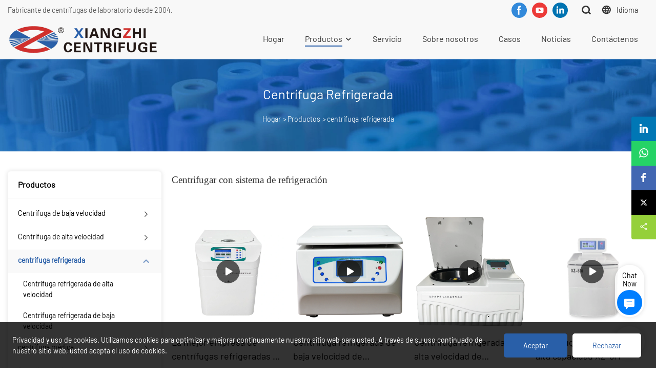

--- FILE ---
content_type: text/html; charset=UTF-8
request_url: https://www.xzcentrifuge.com/es/products-41121
body_size: 47996
content:
<!DOCTYPE html>
<html lang="es">
<head>
    <meta charset="UTF-8">
    <title>Fabricantes y proveedores de Centrífugas refrigeradas | XIANG ZHI</title>
    <meta name="viewport" content="width=device-width,initial-scale=1.0,minimum-scale=1.0,maximum-scale=1.0,user-scalable=no">
    <meta http-equiv="X-UA-Compatible" content="ie=edge">
    <meta name="keywords" content="centrífuga refrigerada, máquina centrífuga refrigerada">
    <meta name="description" content="¿Busca centrífugas refrigeradas? CHANGSHA XIANGZHI CENTRIFUGE INSTRUMENT CO.,LTD se especializó en la fabricación de máquinas centrífugas refrigeradas. ¡Revisalo ahora!">
    <meta property="og:title" content="Fabricantes y proveedores de Centrífugas refrigeradas | XIANG ZHI" />
    <meta property="og:description" content="¿Busca centrífugas refrigeradas? CHANGSHA XIANGZHI CENTRIFUGE INSTRUMENT CO.,LTD se especializó en la fabricación de máquinas centrífugas refrigeradas. ¡Revisalo ahora!" />
    <meta property="og:url" content="https://www.xzcentrifuge.com/es/products-41121" />
            <meta property="og:image" content="https://img001.video2b.com/1444/file1649312909384.png" />
                    <meta property="og:image:width" content="488">
                            <meta property="og:image:height" content="100">
                
        <meta name="google-site-verification" content="bccQWpRlsjXWhy_YoSJcXF-0H4Yg-rxFCVz3joLwFeo" />
<meta name="yandex-verification" content="94351eb2caa881c2" />
                <meta name="csrf-ip" content="107.155.1.226">
        <meta name="csrf-token" content="VtAOU9StZyheozHGVriQtiWWKG8xrKhMlLW3R1Wb">
        <meta http-equiv="x-dns-prefetch-control" content="on">
        <link rel="canonical" href="https://www.xzcentrifuge.com/es/products-41121" />
        <link rel="preconnect" href="https://www.xzcentrifuge.com/es/products-41121">
    <link rel="preconnect" href="https://img001.video2b.com">
        <link rel="dns-prefetch" href="https://www.xzcentrifuge.com/es/products-41121">
    <link rel="dns-prefetch" href="https://img001.video2b.com">
    <link rel="dns-prefetch" href="https://www.googleadservices.com">
    <link rel="dns-prefetch" href="https://www.googletagmanager.com">
    <link rel="dns-prefetch" href="https://www.google-analytics.com">
    <link rel="dns-prefetch" href="https://g.alicdn.com">
    <!--<link/>-->
                        <link rel="alternate" hreflang="en" href="https://www.xzcentrifuge.com/products-41121"/>
                    <link rel="alternate" hreflang="es" href="https://www.xzcentrifuge.com/es/products-41121"/>
                    <link rel="alternate" hreflang="fr" href="https://www.xzcentrifuge.com/fr/products-41121"/>
                    <link rel="alternate" hreflang="ru" href="https://www.xzcentrifuge.com/ru/products-41121"/>
                <link rel="icon" href="https://img001.video2b.com/1444/file1649312912782.png" type="image/x-icon" />
    <link rel="shortcut icon" href="https://img001.video2b.com/1444/file1649312912782.png" type="image/x-icon" />
        <script>
        window.dataLayer = window.dataLayer || [];
        function gtag(){dataLayer.push(arguments);}
        gtag('consent', 'default', {
            'ad_storage': 'granted',
            'ad_user_data': 'granted',
            'ad_personalization': 'granted',
            'analytics_storage': 'granted'
        });
        console.log('granted_ad_storage_cookie init:','granted');
    </script>
    <script type="application/ld+json">[
    {
        "@context": "https:\/\/schema.org",
        "@type": "Organization",
        "url": "https:\/\/www.xzcentrifuge.com",
        "logo": "https:\/\/img001.video2b.com\/1444\/file1649312909384.png",
        "name": "CHANGSHA XIANGZHI CENTRIFUGE INSTRUMENT CO.,LTD",
        "alternateName": "XIANGZHI",
        "sameAs": [
            "https:\/\/www.facebook.com\/profile.php?id=100068437623099",
            "https:\/\/www.youtube.com\/channel\/UCtLD8n-E45oPuYmjVUisStw\/",
            "https:\/\/www.linkedin.com\/company\/changsha-xiangzhi-centrifuge-instrument-co-ltd\/?viewAsMember=true"
        ]
    },
    {
        "@context": "https:\/\/schema.org",
        "@type": "BreadcrumbList",
        "itemListElement": [
            {
                "@type": "ListItem",
                "position": 1,
                "name": "Hogar",
                "item": "https:\/\/www.xzcentrifuge.com\/es"
            },
            {
                "@type": "ListItem",
                "position": 2,
                "name": "Productos",
                "item": "https:\/\/www.xzcentrifuge.com\/es\/products"
            },
            {
                "@type": "ListItem",
                "position": 3,
                "name": "centr\u00edfuga refrigerada",
                "item": "https:\/\/www.xzcentrifuge.com\/es\/products-41121"
            }
        ]
    }
]</script>
    <!-- css -->
    <link rel="stylesheet" href="/css/common_3.css?v=1717671614">
    <style>
        .iconfenxiang_boxs_m ul {
            flex-wrap: wrap;
        }

        .iconfenxiang_boxs_m li {
            margin-bottom: 8px;
        }

        .iconfenxiang_boxs_m .iconfenxiang_wauto {
            margin: 0 -6px
        }

        .iconfenxiang_boxs_m .iconfenxiang_wauto li:first-child {
            padding-left: 6px;
        }
        .cookie-tip {
            position: fixed;
            bottom: 0;
            left: 0;
            right: 0;
            z-index: 1001;
            background: rgba(0,0,0,.8);
            color:#fff;
            transition:.3s;
            display:flex;
            align-items: center;
            justify-content: center;
            padding:24px 9px;
            min-height: 80px;
        }

        .cookie-tip--hidden {
            opacity: 0;
            transform: translateY(300px)
        }

        .cookie-tip__container {flex-grow: 1;display: flex;align-items: center;width: 100%;margin: 0;}

        .cookie-tip__text {flex-grow: 1;margin-right: 24px;}

        .cookie-tip__btn {
            margin: -4px 5px;
        }
        .cookie-tip__flex {
            display: flex;
            justify-content: space-between;
        }

        @media (max-width:768px) {
            .cookie-tip__container {
                flex-direction:column;
            }

            .cookie-tip__text{
                align-self:stretch;
                margin:0 0 20px
            }
        }

        .bottom-inquiry-box {
            position: fixed;
            top: 0;
            left: 0;
            width: 100%;
            height: 100%;
            z-index: 99998;
            transition: .3s;
        }

        .bottom-inquiry-box--hidden {
            visibility: hidden;
            opacity: 0;
        }

        .bottom-inquiry-box__bg {
            position: absolute;
            top: 0;
            left: 0;
            width: 100%;
            height: 100%;
            background: rgba(0,0,0,.4);
        }

        .bottom-inquiry-box__form {
            position: absolute;
            background: #fff;
            border-radius: 16px 16px 0 0;
            box-shadow: 0 0 8px rgba(0,0,0,.1);
            top:48px;
            left: 0;
            width: 100%;
            bottom: 0;
            color: rgba(0,0,0,.8);
            display: flex;
            flex-direction: column;
            transition: .2s;
        }

        .bottom-inquiry-box--hidden .bottom-inquiry-box__form {
            transform: translateY(100%);
        }

        .bottom-inquiry-box__close {
            position: absolute;
            top: 10px;
            right: 10px;
            padding: 10px;
            background: transparent;
            outline: 0;
            border: 0;
            border-radius: 0;
            color: rgba(0,0,0,.8);
            transition: .3s;
            cursor: pointer;
        }

        .bottom-inquiry-box__title {
            font-weight: 700;
            font-size: 16px;
            margin: 16px 20px 8px;
        }

        .bottom-inquiry-box__scroll {
            overflow: auto;
            padding: 0 20px;
        }

        .bottom-inquiry-box__label {
            display: block;
            margin: 12px 0 20px;
            position: relative;
        }

        .bottom-inquiry-box__label--error {
            color: #ff4000;
        }

        .bottom-inquiry-box__input {
            width: 100%;
            display: block;
            padding: 9px 0;
            font-size: 14px;
            line-height: 1.5;
            border: 0;
            border-bottom: 1px solid rgba(0,0,0,.1);
            border-radius: 0;
            outline: 0;
            color: inherit;
            transition: .3s;
            resize: none;
        }

        .bottom-inquiry-box__input:hover,.bottom-inquiry-box__input:focus {
            border-color: var(--c-color);
        }

        .bottom-inquiry-box__label--error .bottom-inquiry-box__input {
            border-color: currentColor;
        }

        .bottom-inquiry-box__input::-webkit-input-placeholder {
            color: transparent;
            transition: .2s;
        }

        .bottom-inquiry-box__input:focus::-webkit-input-placeholder, .js-select-open .bottom-inquiry-box__input::-webkit-input-placeholder {
            color: rgba(0,0,0,.4);
        }

        .bottom-inquiry-box__tip {
            position: absolute;
            top: 9px;
            left: 0;
            opacity: .55;
            transition: .2s;
            transform-origin: left;
        }

        :required+.bottom-inquiry-box__tip:before {
            content: '*';
            color: #ff4000;
        }

        .bottom-inquiry-box__input:focus+.bottom-inquiry-box__tip,.bottom-inquiry-box__input--active+.bottom-inquiry-box__tip, .js-select-open .bottom-inquiry-box__tip {
            transform: translateY(-1.5em) scale(.85);
        }

        .bottom-inquiry-box__error {
            position: absolute;
            top: -1.5em;
            margin-top: 9px;
            right: 0;
            opacity: 0;
            visibility: hidden;
            transition: .2s;
        }

        .bottom-inquiry-box__label--error .bottom-inquiry-box__error {
            visibility: visible;
            opacity: 1;
        }

        .bottom-inquiry-box__attachment {
            color: rgba(0,0,0,.4);
            margin: 20px 0;
        }

        .bottom-inquiry-box__attachment-box {
            display: flex;
        }

        .bottom-inquiry-box__file {
            width: 100px;
            height: 100px;
            border: 1px dashed;
            position: relative;
            overflow: hidden;
            margin-top: 4px;
            cursor: pointer;
            display: flex;
            align-items: center;
            justify-content: center;
            margin-right: 20px;
            cursor: pointer;
        }

        .bottom-inquiry-box__file:before {
            content: '+';
            font-size: 40px;
        }

        .bottom-inquiry-box__file:hover {
            color: rgba(0,0,0,.8);
        }

        .bottom-inquiry-box__file input {
            opacity: 0;
            position: absolute;
        }

        .bottom-inquiry-box__attachment-box .attachment_ul {
            flex-grow: 1;
        }

        .bottom-inquiry-box__attachment-box .attachment_ul .file_txt{padding-right:140px;position:relative;overflow:hidden;text-overflow:ellipsis;white-space:nowrap;line-height:20px;max-width:100%;height:20px;display: block;}
        .bottom-inquiry-box__attachment-box .attachment_ul .operations{position:absolute;top:0;right:0;width:140px;padding-left:20px;}


        .bottom-inquiry-box__subscribe {
            margin-bottom: 16px;
        }

        .bottom-inquiry-box__check {
            vertical-align: middle;
            margin-right: 4px;
            margin-bottom: 2px;
        }

        .bottom-inquiry-box__btn {
            display: block;
            height: 36px;
            line-height: 36px;
            color: #fff;
            border: 0;
            padding: 0;
            border-radius: 6px;
            outline: 0;
            transition: .3s;
            cursor: pointer;
            margin: 8px 20px 16px;
            flex-shrink: 0;
        }

        .bottom-inquiry-box__btn:hover,.bottom-inquiry-box__btn:focus,.bottom-inquiry-box__close:hover,.bottom-inquiry-box__close:focus {
            opacity: .8;
        }

        .bottom-inquiry-box__btn:active,.bottom-inquiry-box__close:active {
            opacity: 1;
        }

        .external-chat-box {
            position: fixed;
            top: 50%;
            left:0;
            transform: translateY(-50%);
            width: 48px;
            padding: 4px 8px;
            background: rgba(0,0,0,.35);
            border-radius: 0 4px 4px 0;
            transition: .2s;
            z-index: 9999;
        }

        .external-chat-box--collapse {
            transform: translateY(-50%) translateX(-100%);
        }

        .external-chat-box__toggle {
            position: absolute;
            top: 50%;
            left: 100%;
            border-radius: 0 4px 4px 0;
            color: #fff;
            background: inherit;
            margin-top: -20px;
            padding: 0 4px;
            line-height: 40px;
            font-size: 14px;
            cursor: pointer;
            /*transition: .3s;*/
            border: 0;
            outline: 0;
        }

        .external-chat-box__toggle:hover,.external-chat-box__toggle:focus {
            /* background-color: rgba(0,0,0,.45); */
        }

        .external-chat-box__item {
            display: block;
            text-decoration: none;
            width: 32px;
            height: 32px;
            margin: 12px 0;
            background: center no-repeat;
            border-radius: 99px;
            transition: .3s;
        }

        .external-chat-box__item--qq {
            background-color: #1890ff;
            background-image: url(/images/chat-icons/qq.svg);
            background-size: 14px;
        }

        .external-chat-box__item--qq:hover,.external-chat-box__item--qq:focus {
            background-color: #40a9ff;
        }

        .external-chat-box__item--wechat {
            background-color: #46bb36;
            background-image: url(/images/chat-icons/wechat.svg);
            background-size: 17px;
        }

        .external-chat-box__item--wechat:hover,.external-chat-box__item--wechat:focus {
            background-color: #70ca63;
        }

        .external-chat-box__item--skype {
            background-color: #00aff0;
            background-image: url(/images/chat-icons/skype.svg);
            background-size: 16px;
        }

        .external-chat-box__item--skype:hover,.external-chat-box__item--skype:focus {
            background-color: #30c8f3;
        }

        .external-chat-box__item--whatsapp {
            background-color: #1dd367;
            background-image: url(/images/chat-icons/whatsapp.svg);
            background-size: 18px;
        }

        .external-chat-box__item--whatsapp:hover,.external-chat-box__item--whatsapp:focus {
            background-color: #44e388;
        }

        .external-chat-popup {
            position: fixed;
            top: 0;
            left: 0;
            width: 100%;
            height: 100%;
            z-index: 9999;
            transition: .3s;
        }

        .external-chat-popup--hidden {
            visibility: hidden;
            opacity: 0;
        }

        .external-chat-popup__bg {
            position: absolute;
            top: 0;
            left: 0;
            width: 100%;
            height: 100%;
            background: rgba(0,0,0,.4);
        }

        .external-chat-popup__dialog {
            width: 300px;
            max-width: 100%;
            margin: 15vh auto;
            padding: 30px;
            background: #fff;
            text-align: center;
            position: relative;
            border-radius: 2px;
            box-shadow: 0 4px 14px rgba(0,0,0,.06), 0 0 6px rgba(0,0,0,.1);
            transition: .2s;
        }

        .external-chat-popup--hidden .external-chat-popup__dialog {
            transform: translateY(-100%);
        }

        .external-chat-popup__text {
            font-size: 18px;
            margin-bottom: 20px;
        }
    </style>
    
        <style link-color-css>:root {--c-color:#ff5100;--c-line-height:1.4;--c-font-size:14px;}a:hover,.font-color-a a,.font-color-a a:hover,.font-color,.font-color-hover:hover,.font-color-before:before,.font-color-hover-before:hover:before,.font-color-after:after,.font-color-hover-after:hover:after{color:var(--c-color)!important}.border_color,.border-color,.btn-primary:focus,.btn-primary,.btn-primary:hover,.border-color-a a,.border-color-a a:hover,.border-color-hover:hover,.border-color-before:before,.border-color-hover-before:hover:before,.border-color-after:after,.border-color-hover-after:hover:after{border-color:var(--c-color)!important;}.bg-color,.btn-primary,.btn-primary:hover,.bg-color-a a,.bg-color-a a:hover,.bg-color-hover:hover,.bg-color-before:before,.bg-color-hover-before:hover:before,.bg-color-after:after,.bg-color-hover-after:hover:after{background-color:var(--c-color)!important}.bg-color-h a{color:var(--c-color)!important}.bg-color-h a:hover{background-color:var(--c-color)!important;color:#fff !important;}.swiper-pagination-bullet:hover,.swiper-pagination-bullet-active{background-color:var(--c-color)!important}.btn-bg:hover,.tem-btn-1,.tem-btn-2,.tem-btn-3,.tem-btn-4,.tem-btn-5,.tem-btn-6,.tem-btn-7,.tem-btn-8,.tem-btn-9{color:var(--c-color)!important}.btn-bg,.tem-btn-1,.tem-btn-2,.tem-btn-3,.tem-btn-4,.tem-btn-5,.tem-btn-6,.tem-btn-7,.tem-btn-8,.tem-btn-9,.tem01-page .pagination>.active>a,.tem01-page .pagination>.active>span,.tem01-page .pagination>.active>a:hover,.tem01-page .pagination>.active>span:hover,.tem01-page .pagination>.active>a:focus,.tem01-page .pagination>.active>span:focus{border-color:var(--c-color)}.btn-bg,.btn-bg:hover,.tem-btn-3:before,.tem-btn-4:before,.tem-btn-5:before,.tem-btn-6:before,.tem-btn-7:before,.tem-btn-7:after,.tem-btn-8:before,.tem-btn-8:after,.tem-btn-9:before,.tem-btn-9:after,.tem01-page .pagination>.active>a,.tem01-page .pagination>.active>span,.tem01-page .pagination>.active>a:hover,.tem01-page .pagination>.active>span:hover,.tem01-page .pagination>.active>a:focus,.tem01-page .pagination>.active>span:focus{background-color:var(--c-color)}.tem-btn-1,.tem-btn-2{background:-webkit-linear-gradient(left,var(--c-color),var(--c-color)) no-repeat;background:linear-gradient(to right,var(--c-color),var(--c-color)) no-repeat}.tem-btn-1:hover,.tem-btn-2:hover,.tem-btn-3:hover,.tem-btn-4:hover,.tem-btn-5:hover,.tem-btn-6:hover,.tem-btn-7:hover,.tem-btn-8:hover,.tem-btn-9:hover,.tem01-page .pagination>.active>a,.tem01-page .pagination>.active>span,.tem01-page .pagination>.active>a:hover,.tem01-page .pagination>.active>span:hover,.tem01-page .pagination>.active>a:focus,.tem01-page .pagination>.active>span:focus{color:#FFF}.btn-bg:hover{border-color:#FFF}.swiper-container .swiper-pagination-bullet{background:#bbb;opacity:.5;}.swiper-pagination-bullet-active{opacity:1!important;}[playback_mode="current"]+.video_js_play_btn{z-index: 24!important}[playback_mode="global"]+.video_js_play_btn{z-index: 24!important}[playback_mode="popup"]+.video_js_play_btn{z-index: 24!important}[playback_mode="current"]~.prism-player{z-index: 24!important}[playback_mode="global"]~.prism-player{z-index: 24!important}[playback_mode="popup"]~.prism-player{z-index: 24!important}</style><style>:root{--c-color:#295FA8}.container{max-width:1440px}.top_title,.title{font-family:Barlow-Regular,Arial,myanmar_font}body,html,.body_color_bgs{font-family:Barlow-Regular,Arial,myanmar_font}:root {                --btn-style-deep:solid;--btn-color-deep:#fff;--btn-bg-color-deep:var(--c-color);--btn-border-color-deep:var(--c-color);--btn-radius-deep:0px;--btn-width-deep:1px;                --btn-style-shallow:solid;--btn-color-shallow:var(--c-color);--btn-bg-color-shallow:#fff;--btn-border-color-shallow:#fff;--btn-radius-shallow:0px;--btn-width-shallow:1px;                }.btn[btn-types="shallow"]{color:#295FA8;font-size:14px;padding-top:14px;border-color:rgba(0,0,0,0);border-style:solid;border-width:1px;padding-left:38px;padding-right:38px;padding-bottom:14px;background-color:rgba(255, 255, 255, 1);border-top-left-radius:5px;border-top-right-radius:5px;border-bottom-left-radius:5px;border-bottom-right-radius:5px;}.btn[btn-types="deep"]{color:#FFFFFF;font-size:14px;border-top:none!important;border-left:none!important;padding-top:14px;border-color:rgba(0,0,0,0);border-right:none!important;border-style:solid;border-width:1px;padding-left:38px;border-bottom:none!important;padding-right:38px;padding-bottom:14px;background-color:#295FA8;border-top-left-radius:5px;border-top-right-radius:5px;border-bottom-left-radius:5px;border-bottom-right-radius:5px;}:root {                --inp-style-deep:solid;--inp-color-deep:var(--c-color);--inp-bg-color-deep:transparent;--inp-border-color-deep:var(--c-color);--inp-radius-deep:0;--inp-width-deep:0 0 1px 0;                --inp-style-shallow:solid;--inp-color-shallow:#fff;--inp-bg-color-shallow:transparent;--inp-border-color-shallow:#fff;--inp-radius-shallow:0;--inp-width-shallow:0 0 1px 0;                }.form_inp[inp-types="shallow"]{color:rgba(117, 117, 117, 1);font-size:14px;border-top:none!important;border-left:none!important;border-color:rgba(0,0,0,0);border-right:none!important;border-style:solid;border-width:1px;border-bottom:none!important;background-color:rgba(255, 255, 255, 1);border-top-left-radius:0px;border-top-right-radius:0px;border-bottom-left-radius:0px;border-bottom-right-radius:0px;}.form_inp[inp-types="deep"]{color:rgba(17, 17, 17, 1);font-size:14px;border-top:none!important;border-left:none!important;border-color:rgba(0,0,0,0);border-right:none!important;border-style:solid;border-bottom:none!important;background-color:rgba(241, 248, 255, 1);border-top-left-radius:0px;border-top-right-radius:0px;border-bottom-left-radius:0px;border-bottom-right-radius:0px;}.share_fun_box{display:block;}.share_fun_box2 ul li[data-network="share"]{display:block;}.share_fun_box2 ul li.backtop_clicks{border-top-left-radius: 0px;border-bottom-left-radius: 0px;}[direction]{align-items:stretch;}.there_video_icons{background-image:url(/images/video_play_1.png);}.there_video_icons{opacity:1;}</style><style mos-id="v6204664d81660">.tem01_copyright{text-align:center;padding-top:10px;padding-bottom:10px;border-top:1px solid rgba(144,144,144,.2);}#v6204664d81660{background-color:#295FA8;color:rgba(255, 255, 255, 0.65);text-align:center;}#v6204664d81660 .container{}</style>        <style mos-id="v6204664d8165f">    .tem01_footer_section {padding: 20px 0;}    .tem01_footer{position:relative;}    .tem01_footer .footer_ul{display:flex;align-items: start; flex-wrap: wrap;}    .tem01_footer .footer_li{flex: 1;padding-right: 90px;}    .tem01_footer .footer_li:last-child{padding-right: 0;}    .tem01_footer .footer_li_box{position:relative;}    .tem01_footer .li_head{font-size:16px;font-weight: bold;margin-bottom:10px;}    .tem01_footer .con_ul{font-size:14px;line-height:26px;}    .tem01_footer .con_ul a{display:initial}    .tem01_footer .lan_a{padding-top:10px;}    .tem01_footer .lan_a a{display:initial;cursor:pointer;}    .tem01_footer .iconfenxiang_boxs{display: none;padding-right:10px;}    .tem01_footer .iconfenxiang_boxs ul{justify-content: left;}    .tem01_footer .iconfenxiang_boxs_m{padding-bottom: 20px;}    .tem01_footer .iconfenxiang_boxs_m .go_fast{color:inherit;}    .tem01_footer .sitemap {        font-size: 14px;        letter-spacing: 0;        font-weight: 400;    }    .tem01_footer .sitemap-line {        display: inline-block;        width: 1px;        height: 16px;        background-color: rgba(216,216,216,.5);        margin: 0 8px;    }    @media (min-width: 768px){        /* .tem01_footer .iconfenxiang_boxs_m{display:none!important;} */        .tem01_footer .footer_ul{display:flex;}        .tem01_footer .sitemap-box {display: none;}    }    @media (max-width: 770px){        .tem01_footer .footer_ul{display:none;}        /* .tem01_footer_section{padding-top:20px!important;padding-bottom:20px!important;display:none!important;} */        /* .tem01_footer_section.boxs_m_show{display:block!important;} */    }    #v6204664d8165f{background-color:rgba(241, 248, 255, 1);color:rgba(51, 51, 51, 1);padding-top:5vw;padding-bottom:3vw;}#v6204664d8165f .container{}    </style>                <style mos-id="v6204665765bf2">    .tem_data_list_1 .ai_products_list_box{line-height:1.4;position:relative;}    .tem_data_list_1 .ai_products_list_box .bread{padding:20px 0;}    .tem_data_list_1 .ai_products_list_box .bread li{display: inline-block;}    .tem_data_list_1 .ai_products_list_box .text_box h1{font-size:48px;padding:20px 0 40px;text-align:center;margin:0;}    .tem_data_list_1 .ai_products_list_box a{color: inherit;}    .tem_data_list_1 .ai_products_list_ul{position: relative;padding-bottom:30px;overflow:hidden;}    .tem_data_list_1 .ai_products_list_ul a{display: block;}    .tem_data_list_1 .ai_products_list_ul ul{margin:0;display: flex;flex-wrap: wrap;width:auto;margin-left:-8px;margin-right:-8px;}    .tem_data_list_1 .ai_products_list_ul li{padding:8px;margin:0;}    .tem_data_list_1 .ai_products_list_ul .li_border {display: flex;flex-direction: column;height: 100%;}    .tem_data_list_1 .ai_products_list_ul .li_border a {flex: 1;}    .tem_data_list_1 .ai_products_list_ul .li_border .img_par {display: flex;justify-content: center;align-items: center;height: 100%;position: relative;}    .tem_data_list_1 .ai_products_list_ul .li_border .img_mask {backdrop-filter: blur(10px);display: block;position: absolute;top: 0;left: 0;height: 100%;width: 100%;z-index: 0;}    .tem_data_list_1 .ai_products_list_ul .text{padding:0px;padding-top:10px;}    .tem_data_list_1 .ai_products_list_ul .text .title{font-size: 16px;margin-bottom:6px;width: 100%;overflow: hidden;text-overflow: ellipsis;-webkit-line-clamp: 2;display: -webkit-box;-webkit-box-orient: vertical;}    .tem_data_list_1 .ai_products_list_ul .text .describe{font-size: 14px;font-weight: 400;width: 100%;overflow: hidden;text-overflow: ellipsis;-webkit-line-clamp: 2;display: -webkit-box;-webkit-box-orient: vertical;}    .tem_data_list_1 .ai_products_list_ul .text .date{font-size:12px;opacity:.6;padding-top:6px;}    @media (max-width: 1024px){    .tem_data_list_1 .ai_products_list_box .bread{padding:10px 0;}    .tem_data_list_1 .products_ul_box{padding-left:0 !important;}    }    @media (max-width: 768px){    .tem_data_list_1 .ai_products_list_ul ul li{display: block;max-width:none;}    .tem_data_list_1 .ai_products_list_box .text_box h1{font-size:18px;padding:0 0 20px;}    }            .tem_data_list_1 .news_details_left_block{box-shadow: 0px 0px 9px 1px rgba(0, 0, 0, 0.1);border-radius: 6px;margin-bottom:20px;background-color:#fff;}    .tem_data_list_1 .search_box .input_group{display: flex;margin-bottom: 12px;}    .tem_data_list_1 .search_box .input_group input{width: 100%;max-width: 370px;height: 36px;line-height: 36px;font-size: 14px;border: 1px solid rgba(0, 0, 0, 0.15);border-right: 0;padding: 0 10px;}    .tem_data_list_1 .search_box .input_group input:focus{outline:unset}    .tem_data_list_1 .search_box .input_group_btn{cursor: pointer;width: 36px;height: 36px;line-height: 36px;font-size: 14px;border: 1px solid rgba(0, 0, 0, 0.15);color: rgba(0, 0, 0, 0.45);text-align: center;}    .tem_data_list_1 .search_box .input_group_btn:hover{background: #EA0007;color: #fff;}    .tem_data_list_1 .search_box .search_result{font-size: 16px;color: #4D4C4D;margin-bottom: 12px;display: none;}    .tem_data_list_1 .search_box .search_result .search_keyword{color: #EA0007;}    .tem_data_list_1 .li_container{position:relative;display:flex;}    .tem_data_list_1 .li_nav_left{width:300px;min-width:300px;max-width:300px;position:relative;}    .tem_data_list_1 .li_container.left_none .li_nav_left{display:none;}    .tem_data_list_1 .li_container.left_none .products_ul_box{padding-left:0;}    .tem_data_list_1 .right_navigation_menus{padding:0px 0px 10px;}    .tem_data_list_1 .news_details_left_block.right_navigation_menus h2{padding:14px 20px;border-bottom:1px solid rgba(144,144,144,.1);}    .tem_data_list_1 .right_nav{position:relative;padding-top:8px;}    .tem_data_list_1 .right_nav li{position:relative;}    .tem_data_list_1 .right_nav .text{position:relative;overflow:hidden;padding-right:20px;transition:.3s;}    .tem_data_list_1 .right_nav li>.text:hover{background-color:rgba(144,144,144,.1);}    .tem_data_list_1 .right_nav a{position:relative;max-width:100%;overflow:hidden;display:block;padding-left:20px;padding-right:40px;padding-top:10px;padding-bottom:10px;}    .tem_data_list_1 .right_nav .i_con{position:absolute;width:20px;height:20px;line-height:20px;text-align:center;top:50%;margin-top:-10px;right:20px;transition:.3s;opacity:.6;}    .tem_data_list_1 .right_nav .nav_ul{display:none;}    .tem_data_list_1 .right_nav .nav_ul .text{padding-left:20px;}    .tem_data_list_1 .right_nav .nav_ul li.xia> .text a,    .tem_data_list_1 .right_nav .nav_ul .text a{padding-left:10px;}    .tem_data_list_1 .right_nav .nav_ul .nav_ul li .text a{padding-left:20px;}    .tem_data_list_1 .right_nav>li.active> .text{font-weight:bold;}    .tem_data_list_1 .right_nav li.active> .text{font-weight:bold;}    .tem_data_list_1 .right_nav li.active> .text.font-color{background-color:rgba(144,144,144,.06);}    .tem_data_list_1 .right_nav li.active> .text .i_con{transform:rotate(-90deg);}    .tem_data_list_1 .right_nav li.xia> .text{padding:0px 40px 0px 20px;}    .tem_data_list_1 .right_nav li.xia> .text a{padding:10px 0;display:inline-block;}    .tem_data_list_1 .product_enquiry_box{padding-top:10px;padding-bottom:10px;line-height:1.4;}    .tem_data_list_1 .product_enquiry_box .boxs_top{color:#09090A;margin-bottom:15px;}    .tem_data_list_1 .product_enquiry_box .boxs_top .title{font-size:30px;margin-bottom:15px;}    .tem_data_list_1 .product_enquiry_box .boxs_top .describes{opacity:.8;font-size:14px;}    .tem_data_list_1 .product_enquiry_box .fl_row_s{display:flex;flex-wrap:wrap;margin-left:-10px;margin-right:-10px;margin-bottom:0;}    .tem_data_list_1 .product_enquiry_box .fl6_s{width:50%;padding-right:10px;padding-left:10px;}    .tem_data_list_1 .product_enquiry_box .fl12_s{width:100%;padding-right:10px;padding-left:10px;}    .tem_data_list_1 .product_enquiry_box .enquiry_label{display:block;border:none;position:relative;user-select:none;height:38px;padding:0 14px;background:#fff;margin-bottom:15px;border-radius:4px;border: 1px solid #DAD9D9;}    .tem_data_list_1 .product_enquiry_box .enquiry_inp{background:0 0;border:none;outline:0;color:inherit;height:100%;display:block;width:100%;font-size:inherit;box-shadow:none;font-weight:500;resize: none;color:#333;}    .tem_data_list_1 .product_enquiry_box textarea.enquiry_inp{line-height:20px;}    .tem_data_list_1 .product_enquiry_box .required_span{position:absolute;height:18px;line-height:18px;left:10px;top:10px;display:block;pointer-events:none;transition:.1s;font-weight:400;color:#131415;opacity:.5;}    .tem_data_list_1 .product_enquiry_box .required_span .font-color{display:none;}    .tem_data_list_1 .product_enquiry_box .enquiry_inp[required]+.required_span .font-color{display:inline;}    .tem_data_list_1 .product_enquiry_box .enquiry_inp:focus+.required_span,.tem_data_list_1 .product_enquiry_box .enquiry_label.js-select-open .required_span{margin-left:20px;opacity:0;}    .tem_data_list_1 .product_enquiry_box .enquiry_label.active .required_span{margin-top:-26px;left:0;}    .tem_data_list_1 .product_enquiry_box .required_tips{margin:0;position:absolute;left:2px;bottom:0;font-size:12px;color:#d90000;display:none;pointer-events:none;}    .tem_data_list_1 .product_enquiry_box .enquiry_label.errors{border-color:#d90000;}    .tem_data_list_1 .product_enquiry_box .enquiry_label.errors .required_tips{display:block;}    .tem_data_list_1 .product_enquiry_box .enquiry_btn_box{text-align:center;padding-top:10px;padding-bottom:20px;}    .tem_data_list_1 .product_enquiry_box .enquiry_btn_box .read_more_a{border-radius:4px;height:40px;border:none;font-size:14px;color:#FFFFFF;max-width:100%;outline:0;transition:.2s;padding:0;padding:0 30px;line-height:40px;}    .tem_data_list_1 .product_enquiry_box .enquiry_btn_box .read_more_a:hover{opacity:.7;}    .tem_data_list_1 .product_enquiry_box .enquiry_btn_box .read_more_a:active{opacity:1;}    .tem_data_list_1 .product_enquiry_box .enquiry_label.textarea_boxs{height:auto;padding:6px 14px;}    .tem_data_list_1 .product_enquiry_box .enquiry_label.textarea_boxs .enquiry_inp{height:auto;}    .tem_data_list_1 .product_enquiry_box .enquiry_label.textarea_boxs textarea.enquiry_label{height:auto;resize:none;}    @media (max-width:1024px){    .tem_data_list_1 .product_enquiry_box .fl6_s{width:100%;}    .tem_data_list_1 .li_nav_left{display:none;}    .tem_data_list_1 .mobile-reverse{display:flex;flex-direction:column-reverse}    .tem_data_list_1 .tem_pagination_1{margin-bottom: 20px;}    }    .tem_data_list_1 input.enquiry_inp_placeholder::-webkit-input-placeholder,    .tem_data_list_1 textarea.enquiry_inp_placeholder::-webkit-input-placeholder {color:transparent;font-size:12px;}    .tem_data_list_1 input.enquiry_inp_placeholder:-moz-placeholder,    .tem_data_list_1 textarea.enquiry_inp_placeholder:-moz-placeholder {color:transparent;font-size:12px;}    .tem_data_list_1 input.enquiry_inp_placeholder::-moz-placeholder,    .tem_data_list_1 textarea.enquiry_inp_placeholder::-moz-placeholder {color:transparent;font-size:12px;}    .tem_data_list_1 input.enquiry_inp_placeholder:-ms-input-placeholder,    .tem_data_list_1 textarea.enquiry_inp_placeholder:-ms-input-placeholder {color:transparent;font-size:12px;}    .tem_data_list_1 input.enquiry_inp_placeholder:focus::-webkit-input-placeholder,    .tem_data_list_1 textarea.enquiry_inp_placeholder:focus::-webkit-input-placeholder,    .tem_data_list_1 .js-select-open input.enquiry_inp_placeholder::-webkit-input-placeholder,    .tem_data_list_1 .js-select-open textarea.enquiry_inp_placeholder::-webkit-input-placeholder {color:inherit;opacity:.6;}    .tem_data_list_1 input.enquiry_inp_placeholder:focus:-moz-placeholder,    .tem_data_list_1 textarea.enquiry_inp_placeholder:focus:-moz-placeholder,    .tem_data_list_1 .js-select-open input.enquiry_inp_placeholder:-moz-placeholderr,    .tem_data_list_1 .js-select-open textarea.enquiry_inp_placeholder:-moz-placeholder {color:inherit;opacity:.6;}    .tem_data_list_1 input.enquiry_inp_placeholder:focus::-moz-placeholder,    .tem_data_list_1 textarea.enquiry_inp_placeholder:focus::-moz-placeholder,    .tem_data_list_1 .js-select-open input.enquiry_inp_placeholder::-moz-placeholderr,    .tem_data_list_1 .js-select-open textarea.enquiry_inp_placeholder::-moz-placeholder {color:inherit;opacity:.6;}    .tem_data_list_1 .js-select-open .enquiry_inp_placeholder:-ms-input-placeholder {color:inherit;opacity:.6;}    </style>    <style mos-id="v6204665765bf2">    .tem_data_list_1 .inquiry_right_sticky_box{position:sticky;top:10px;}    .tem_data_list_1 .sticky_inquiry{position:sticky;top:10px;padding:6px 20px;border-radius: 4px;font-size:12px;}    .tem_data_list_1 .sticky_inquiry_head{padding:12px 0 12px;font-size:16px;font-weight:bold;}    .tem_data_list_1 .inquiry_right_sticky_box .product_enquiry_box .enquiry_btn_box{padding-bottom:20px;padding-top:0px;}    .tem_data_list_1 .inquiry_right_sticky_box .product_enquiry_box .enquiry_btn_box .read_more_a{display: block;width: 100%;cursor:pointer;}    .tem_data_list_1 .inquiry_right_sticky_box .product_enquiry_box .enquiry_btn_box[btn_text_align="center"] .read_more_a{margin:auto;}    .tem_data_list_1 .inquiry_right_sticky_box .product_enquiry_box .enquiry_btn_box[btn_text_align="right"] .read_more_a{margin:0 0 0 auto;}    .tem_data_list_1 .inquiry_right_sticky_box .product_enquiry_box .enquiry_btn_box .read_more_a[btn_screen]{width:auto;}    .tem_data_list_1 .inquiry_right_sticky_box .product_enquiry_box .enquiry_btn_box .read_more_a[btn_screen="1"]{width:100%;}    .tem_data_list_1 .btn_box{padding-bottom:20px;}    .tem_data_list_1 .btn_box[btn_text_align="center"]{text-align:center;}    .tem_data_list_1 .btn_box[btn_text_align="right"]{text-align:right;}    .tem_data_list_1 .btn_box .btn[btn_screen]{width:auto;}    .tem_data_list_1 .btn_box .btn[btn_screen="1"]{width:100%;}    .tem_data_list_1 .inquiry_right_sticky_box .product_enquiry_box .enquiry_label{border:none;background: #F2F2F2;margin-bottom:12px;}    .tem_data_list_1 .product_enquiry_box .enquiry_label.active .required_span{display:none;}    .tem_data_list_1 .products_ul_box{padding-left:20px;flex:1;overflow: hidden;}    .tem_data_list_1 .products_ul_box .products_text .title{font-size: 18px;margin-bottom:10px;}    .tem_data_list_1 .products_ul_box .products_text .describe{font-size: 14px;margin-bottom:15px;opacity:.8;}    .tem_data_list_1 .products_ul_box .products_text .describe p{margin:0;}    .tem_data_list_1 .list_link_artboard{position:relative;margin-bottom:20px;display:none;}    .tem_data_list_1 .list_link_artboard.list_top_show{display:block;}    .tem_data_list_1 .list_link_artboard a{color:inherit;}    .tem_data_list_1 .list_link_artboard .bg_artboard{box-shadow: 0px 0px 6px 0px rgba(0, 0, 0, 0.1);border-radius:2px;position:relative;height:55px;background-color:#fff;color:#333;}    .tem_data_list_1 .list_link_artboard .bg_artboard .r_l_box{position:absolute;top:0;right:0;line-height:55px;background-image:linear-gradient(270deg, #FFFFFF 70%, rgba(255,255,255,0.00) 100%);border-radius:8px;z-index:6;overflow:hidden;width:84px;text-align:right;user-select:none;padding-right:6px;height:55px;}    .tem_data_list_1 .list_link_artboard .bg_artboard .btn_l{width:24px;height:24px;text-align:center;cursor:pointer;line-height:24px;display:inline-block;opacity:0;pointer-events:none;transition:.2s;}    .tem_data_list_1 .list_link_artboard .bg_artboard .btn_l img{vertical-align:initial;}    .tem_data_list_1 .list_link_artboard .bg_artboard.right_sroll .btn_l{opacity:1;pointer-events:auto;}    .tem_data_list_1 .list_link_artboard .hidden_box{overflow:hidden;position:absolute;width:100%;height:55px;}    .tem_data_list_1 .list_link_artboard .list_box{position:absolute;top:0;left:0;transition:.2s;}    .tem_data_list_1 .list_link_artboard ul.list_one{display:flex;white-space:nowrap;padding:0 10px;line-height:55px;}    .tem_data_list_1 .list_link_artboard ul.list_one a{color:inherit;display:block;padding:0 20px;}    .tem_data_list_1 .list_link_artboard ul.list_one .text,    .tem_data_list_1 .list_link_artboard ul.list_one li,    .tem_data_list_1 .list_link_artboard ul.list_one .txt{position:relative;}    .tem_data_list_1 .list_link_artboard ul.list_one .txt.border-color::after{content:'';display:block;position:absolute;bottom:0;left:0;border-bottom:3px solid;border-color:inherit;width:100%;}    .tem_data_list_1 .list_link_artboard ul.list_one .icon_img{margin-left:4px;vertical-align:initial;}    .tem_data_list_1 .list_link_artboard .bg_artboard.right_sroll ul.list_one{padding-right:84px;}    .tem_data_list_1 .list_link_artboard .list_arrow{position:absolute;display:block;width:0;height:0;border-color:transparent;border-style:solid;border-width:8px;top:2px;left:0;border-top-color:#fff;border-bottom-width:0;transform:rotate(180deg) translate(50%);z-index:9;}    .tem_data_list_1 .list_link_artboard .list_arrow2{position:absolute;display:block;width:0;height:0;border-color:transparent;border-style:solid;border-width:10px;bottom:100%;right:32px;border-top-color:#fff;border-bottom-width:0;transform:rotate(180deg);z-index:9;}    .tem_data_list_1 .list_link_artboard .btn_m{display:none;}    .tem_data_list_1 .list_link_artboard .artboard_box{position:relative;}    .tem_data_list_1 .list_link_artboard ul.list_one .list_level_box{display:none;}    @media (min-width:1026px){    .tem_data_list_1 .list_link_artboard ul.list_one .list_level2 a{padding:8px 30px;display:block;}    .tem_data_list_1 .list_link_artboard ul.list_one .list_level2{background:#fff;box-shadow:rgba(0, 0, 0,0.2) 0 2px 6px;border-radius:5px;padding:10px 0;position:relative;max-height:200px;overflow:auto;}    .tem_data_list_1 .list_link_artboard .list_level_box{position:absolute;top:100%;left:0;line-height:20px;z-index:60;padding-top:10px;}    .tem_data_list_1 .list_link_artboard .list_level_box a{padding:8px 30px;display:block;}    .tem_data_list_1 .list_link_artboard .list_level_box .list_level2{background:#fff;box-shadow:rgba(0, 0, 0,0.2) 0 2px 6px;border-radius:5px;padding:10px 0;position:relative;max-height:200px;overflow:auto;}    .tem_data_list_1 .list_link_artboard .list_m_link{display:none!important;}    .tem_data_list_1 .list_link_artboard .list_level_box.leve_ul_box{display:none;}    .tem_data_list_1 .list_link_artboard .list_level_box .icon_img{position: relative;transform: rotate(-90deg);}    }    @media (max-width:1026px){    .tem_data_list_1 .list_link_artboard{display:block!important}    .tem_data_list_1 .list_link_artboard.m_list_top_hide.list_top_hide,    .tem_data_list_1 .list_link_artboard .list_level_box{display:none!important;}    .tem_data_list_1 .list_link_artboard ul.list_one .icon_img{display:none;}    .tem_data_list_1 .list_link_artboard ul.list_one a{padding:0 10px;}    .tem_data_list_1 .list_link_artboard .bg_artboard .r_l_box{display:block!important;width:60px;padding:0;padding-left:10px;}    .tem_data_list_1 .list_link_artboard .bg_artboard .btn_l{display:none;}    .tem_data_list_1 .list_link_artboard .btn_m{display:block;text-align:center;}    .tem_data_list_1 .list_link_artboard ul.list_one{padding:0 5px!important;padding-right: 55px!important;}    .tem_data_list_1 .list_link_artboard .bg_artboard{overflow:hidden;}    .tem_data_list_1 .list_link_artboard .list_m_link{position:absolute;left:0;top:100%;width:100%;background:#fff;box-shadow:rgba(0, 0, 0,0.2) 0 2px 16px;z-index:40;padding:10px 20px 20px;margin-bottom:60px;display:none;margin-top:15px;}    .tem_data_list_1 .list_link_artboard .list_m_link a{display:block;color:inherit;}    .tem_data_list_1 .list_link_artboard .list_m_link .text{padding:14px 0;line-height:20px;position:relative;padding-right:40px;}    .tem_data_list_1 .list_link_artboard .list_m_link .text .icon_img_box{position:absolute;right:0;top:50%;width:50px;height:40px;margin-top:-20px;line-height:40px;text-align:right;}    .tem_data_list_1 .list_link_artboard .list_m_link .text .icon_img_box .iconfont{position:relative;display:inline-block;}    .tem_data_list_1 .list_link_artboard .list_m_link ._li>.text{border-bottom:1px solid #F0F0F0;}    .tem_data_list_1 .list_link_artboard .list_m_link ._li>.text.font-color{border-color:initial;}    .tem_data_list_1 .list_link_artboard .list_m_link ._ul ul{padding:2px 0;display:none;}    .tem_data_list_1 .list_link_artboard .list_m_link ._li.active>ul{display:block;}    .tem_data_list_1 .list_link_artboard .list_m_link ._li.active>.text .iconfont{transform:rotate(180deg);}    .tem_data_list_1 .list_link_artboard .list_m_link ._ul ul .text{padding:9px 0;opacity:.8;}    .tem_data_list_1 .list_link_artboard .list_m_link ._ul ul a{padding-left:20px}    .tem_data_list_1 .list_link_artboard .list_m_link ._ul ul ul a{padding-left:40px}    }    .tem_data_list_1 .second-img {        position:absolute;top:0;left:0;z-index:3;width:100%;height:100%;display: none;transition: opacity 0.5s ease-in-out;display: flex;opacity: 0;        justify-content: center;align-items: center;    }    .tem_data_list_1 .second-img img{        height: 100%;        object-fit: cover;    }    .tem_data_list_1 .list_module_1:hover .second-img{ opacity: 1}    #v6204665765bf2{}#v6204665765bf2 .container{}#v6204665765bf2 .btn_box{text-align:center}#v6204665765bf2 .btn{display:block;width:100%;}#v6204665765bf2 li .title{font-size:18px}#v6204665765bf2 li .describe{font-size:14px}#v6204665765bf2 li .describe{color:rgba(117, 117, 117, 1)}    </style>                <style mos-id="v6204665765bec">    .tem_breadcrumb_1{position:relative;color:#fff;padding-top:11vw;padding-bottom:11vw;background-repeat:no-repeat;background-position:center;background-size:cover;text-align:center;background-color:#000000;}    .tem_breadcrumb_1 .text{position:relative;}    .tem_breadcrumb_1 .text .top_title{margin-bottom:20px;font-weight: 400;}    .tem_breadcrumb_1 .top_describe{font-size:14px;opacity:.9;}    .tem_breadcrumb_1 .absolute_box{position: absolute;left:0;top:0;width:100%;height:100%;}    @media (max-width:769px){        .tem_breadcrumb_1{padding:20px 0!important;background-image:none!important;}        .tem_breadcrumb_1 .top_describe,        .tem_breadcrumb_1 .top_describe *{font-size:14px!important;}    }    #v6204665765bec{background-color:#295FA8;color:rgba(255, 255, 255, 1);text-align:center;padding-top:4vw;padding-bottom:4vw;}#v6204665765bec .container{}#v6204665765bec .top_title{font-size:2vw}        </style>                <style mos-id="v6204664d8163f">    .head_sousuos_active{overflow:hidden;}    ._header{width:100%;position:relative;height:0;z-index:999;color:#fff;font-size:16px;background-color:#000;padding-top:116px;--header-offset: -40px;}    ._header ul,    ._header li{margin:0;}    ._header_box{position:absolute;left:0;top:0;width:100%;}    ._header_con--bottom {padding-top:6px;padding-bottom:6px;}    .iconfenxiang_boxs{padding-right:10px;}    ._head_top{display:flex;line-height:40px;}    ._head_top .head_h1{flex:1;overflow:hidden;font-size:14px;margin:0;padding:0;padding-right:20px;font-weight:500;white-space:nowrap;text-overflow:ellipsis;line-height:inherit;}    ._head_top .icon_bx{display:flex;align-items: center;}    ._head_top .icon_bx.iconfenxiang_boxs{align-self: center;}    ._head_top .head_i{cursor:pointer;display:inline-block;width:40px;height:40px;line-height:40px;text-align:center;font-size:20px;font-weight:bold;}    ._head_bottom{display:flex;}    ._header .logo{height:60px;padding-right:40px;min-width:200px;line-height:60px;font-size:0;}    ._header .logo a{display:block;height:100%;width:100%;}    ._header .logo img{max-height:100%;display:inline-block;vertical-align:middle;}    ._header nav{flex:1;overflow:hidden;line-height:60px;display:flex;flex-direction:row-reverse;position:relative;height:60px;font-weight:bold;}    ._header .nav_box{overflow:hidden;line-height:60px;position:relative;transition:.3s;}    ._header .nav{display:flex;white-space:nowrap;}    ._header .nav li{padding:0 20px;border-color:inherit;}    ._header .nav li a{padding:4px 0;display:inline;background:none;}    ._header .nav li.active>a{border-bottom:2px solid;border-color:inherit;}    ._header .nav_ul{display:none;}    ._header nav.add{padding-right:20px;padding-left:20px;}    ._header .nav_btns{position:absolute;top:50%;height:30px;width:20px;margin-top:-15px;line-height:30px;text-align:center;font-size:14px;cursor:pointer;border-radius:2px;user-select:none;display:none;color:#fff;}    ._header nav.add .nav_btns{display:block;}    ._header .btn_l{left:0;}    ._header .btn_r{right:0;}    ._header .disabled{opacity:.5;cursor:no-drop;}    ._header .nav_button{outline:none;border:0;width:40px;height:50px;padding:10px;transition:all .45s;z-index:99;display:block;background:0;float:left;position:relative;z-index:4;margin-top:5px;cursor:pointer;display:none;color:inherit;}    ._header .nav_button_icon{position:absolute;width:20px;height:16px;left:0;top:0;right:0;bottom:0;margin:auto;}    ._header .nav_button_icon span{display:block;position:absolute;right:0;left:0;height:0px;transition:all .15s;border-bottom:2px solid;}    ._header .nav_button_icon span:nth-child(1){top: 50%;transform: translate3d(0,-50%,0);}    ._header .nav_button_icon span:nth-child(2){top: 0px;transform: translateZ(0) rotate(0) scaleX(1);}    ._header .nav_button_icon span:nth-child(3){bottom: 0px;transform: translateZ(0) rotate(0) scaleX(1);}    ._header .head_lan_txt{font-size:14px;padding-right:20px;}    .header_nav_li_box{position:absolute;left:0;top:0;background:#faf7f2;z-index:999;box-shadow:0 0 4px rgba(122,122,122,.8);display:none;border-radius:2px;color:#666;white-space:nowrap;}    .header_nav_li_box .nav_ul{padding:4px 0;display:block!important;}    .header_nav_li_box .nav_ul .nav_ul{display:none!important;}    .header_nav_li_box li{position:relative;}    .header_nav_li_box li.xia a{padding-right:30px;}    .header_nav_li_box li.xia .i_con{position: absolute;right: 8px;top: 50%;transform: translateY(-50%) rotate(-90deg);}    .header_nav_li_box a{display:block;padding:10px 14px;}    .header_nav_li_box a.font-color,    .header_nav_li_box a:hover{background:#fff;}    .header_nav_li_box ul,    .header_nav_li_box li{margin:0;}    @media (min-width:1026px){        ._header .nav_ul{display:none!important;}        ._header.head_fixed ._header_box{position:fixed;top:0;left:0;width:100%;background:inherit;transition:.3s;z-index:99;}        [switch_fixed=nav]._header.head_fixed ._header_box{top:var(--header-offset)}    }    .m_iconfenxiang_boxs.iconfenxiang_boxs{display:none!important;padding:0;}    .m_iconfenxiang_boxs.iconfenxiang_boxs ul{overflow:auto;}    @media (max-width:1025px){        .head_nav_active{overflow:hidden;}        .m_iconfenxiang_boxs.iconfenxiang_boxs{display:block!important;}        .m_iconfenxiang_boxs.iconfenxiang_boxs[btn_show="0"]{display:none!important;}        ._header .head_lan_txt{display:none;}        .header_nav_li_box{display:none!important;}        body ._header{height:60px;z-index:999;padding-top:0!important;padding-bottom:0!important;}        ._header_box{z-index:999;position:fixed;background:inherit;}        ._head_top .head_h1{display:none;}        ._head_top .head_i{height:60px;line-height:60px;}        ._head_bottom{position:absolute;display:block;left:0;top:0;height:60px;width:100%;background:inherit;}        ._header_con{padding:0!important;height:100%;position:relative;background:inherit;}        ._header .logo{width:200px;padding:4px 0;margin:auto;text-align:center;line-height:50px;}        ._header .logo img{margin:auto;}        ._header .nav_button{display:block;}        body.head_nav_active ._header .nav_button_icon span:nth-child(1){opacity:0;}        body.head_nav_active ._header .nav_button_icon span:nth-child(2){transform: rotate(45deg) translate3d(5px,5px,0);top:0}        body.head_nav_active ._header .nav_button_icon span:nth-child(3){transform: rotate(-45deg) translate3d(5px,-5px,0);bottom:0;}        ._header .nav_btns{display:none!important;}        ._header nav.add,        ._header nav{display:block;position:fixed;padding:0;top:61px;left:0;right:0;bottom:0;z-index:998;background-color:inherit;transform-origin:20px 0;transform:scale(0);overflow:hidden;transition:.3s;pointer-events:none;visibility:hidden;height:auto;font-weight:500;}        ._header .nav{display:block;line-height:1.4;font-size:16px;white-space:initial;}        ._header .nav li{padding:10px 20px;position:relative;padding:0;}        ._header .nav li a{padding:0;border:none;padding:10px 20px;display:inline-block;margin-right:40px;}        ._header .nav_ul{background:rgba(122,122,122,.06);margin-bottom:10px;}        ._header .nav_box .nav_ul li{padding-left:10px;padding-right:10px;}        ._header .nav li .i_con{position:absolute;right: 12px;top:10px;transition:.2s;}        body.head_nav_active ._header nav{transform:scale(1);visibility:visible;pointer-events:initial;padding-bottom:50px;}        ._header .nav_box{overflow:auto;width: 100%;height:100%;}        ._header .nav li.draw_act>.i_con{transform:rotate(-180deg);}        .header-slogan-box {            position: absolute;            right: 0;            top: 0;            height: 100%;            background-color: transparent!important;            z-index: 4;        }    }    #v6204664d8163f{background-color:rgba(248, 248, 248, 1);color:rgba(51, 51, 51, 1);}#v6204664d8163f .container{}    </style>            <!-- css end -->

    <!-- header style start -->
            <style>


#v6237ca645d2b3 li .title{font-weight:500; }
._head_top .head_h1{opacity:0.8; }
.tem_picture_3 .img_con{background-color:#fff; }
.tem_banner_2 .con li .text .title{width:50%; text-transform: capitalize; line-height: 1.2;}

.tem_banner_2 .btn_box{margin-top:1.5vw; }
#v623814e212de2 .picture_li{margin-bottom:0px; }
#v623814e212de2 .top_subtitle{display:none; }
#v623814e212de2 .btn_box{padding-top:10px; }
#v62394949d3212 .top_title, #v62394949d3212 .top_describe,#v62394949d3212 .top_subtitle{display:none; }
#v620a1b2f146f1 li .title{font-weight:500; }
#v62397b1fc0d5e .top_title, #v62397b1fc0d5e .top_describe, #v62397b1fc0d5e .top_subtitle{display:none; }

#v6204664d81608 .top_describe{width:35%; opacity:0.8;}
#v6204664d81608 .top_title{width:50%; }
#v6204664d81608 .top_title img{padding-bottom:20px; }
.top_describe, .top_describe *, .top_subtitle, .top_subtitle *, .top_details, .top_details * , .describe, .describe *{line-height:1.8; }
#v6204664d81608 .top_title{font-weight:normal;     text-transform: capitalize;}
#v6204664d81608 .btn_box{margin-top:1.5vw; }
 .top_title{text-transform: capitalize; font-size:2.6vw; }
#v6205b76d5a943 .top_text{display:none; }
._header .nav li a{font-weight: normal; }
#v6205b76d5a943 li .title{text-transform: capitalize;}  
#v6205b76d5a943 .con li .text{position: absolute;  top: 8%; }
#v6204664d81614 .top_title{line-height:1; }
#v62061a2b9cbef .btn_box{margin-top:1.5vw; }
.content_detail_edit .container{line-height:1.8; }

@media (min-width: 1366px) and (max-width: 1440px) {
#v6205b76d5a943 .con li .text{top:5%;  }
#v6205b76d5a943 li .title{font-size:28px !important; }
}
@media (min-width: 1025px) and (max-width: 1200px) {
#v6204664d81608 .top_title, #v6204664d81608 .top_title *{font-size:3.4vw !important; }
.public_lists_tem_1 .con li .text .title, .public_lists_tem_1 .con li .text .title *, .public_lists_tem_2 li .title, .public_lists_tem_2 li .title *{font-size:20px !important; }
#v6205b76d5a943 li .title, #v6205b76d5a943 li .title *{font-size:22px !important;}
.detail_information_1 .title{font-size:18px; }
.new_u_body .top_details, .new_u_body .top_details *, .new_u_body {font-size:14px !important; }
#v6205b76d5a943 .con li .text{top:5%;  }
}

@media (min-width: 769px) and  (max-width: 1024px) {
.detail_information_1 .title{font-size:18px; }
.public_lists_tem_1 .con li .text .title, .public_lists_tem_1 .con li .text .title *, .public_lists_tem_2 li .title, .public_lists_tem_2 li .title *{font-size:18px !important; }
.new_u_body .top_details, .new_u_body .top_details *, .new_u_body {font-size:14px !important; }
#v6205b76d5a943 li .title, #v6205b76d5a943 li .title *{font-size:22px !important;}
.tem_banner_2 .con li .text .title, .tem_banner_2 .con li .text .title *{font-size:32px !important; line-height:1.5; }
.tem_banner_2 .con li .text .describe{width:50%; }
#v6205b76d5a943 .con li .text{top:3%; }
#v623814e212de2 .top_describe{padding-left:8vw; padding-right:8vw; }
.public_lists_tem_1 .top_details, .tem_title_1 .top_details, .public_inquiry_tem_1 .top_details {
    padding-left: 6vw;    padding-right: 6vw;}
}

@media (min-width: 1200px) {
.detail_information_1 .title{font-size:22px; }
.public_lists_tem_1 .top_title{font-size:2.6vw; }
#v6204664d81608 .top_title{line-height:1; }
#v6204664d81614 .picture_li:nth-child(1){width:55%; min-width:55%; max-width:55%; }
#v6204664d81614 .picture_li:nth-child(2){width:45%; min-width:45%; max-width:45%; }
#v62061a2b9cbef .top_details{opacity:0.85; }
#v62061a684c3fc .picture_li:nth-child(1){width:52%; min-width:52%; max-width:52%; }
#v62061a684c3fc .picture_li:nth-child(2){width:47%;  min-width:47%; max-width:47%;  }
.tem01_footer .footer_li:nth-child(2){padding-left:6vw; }
.public_lists_tem_1 .top_details, .tem_title_1 .top_details, .public_inquiry_tem_1 .top_details{padding-left:10vw; padding-right:10vw; }
#v623814e212de2 .top_describe{padding-left:13vw; padding-right:13vw; }
}

@media (max-width: 768px) {
.top_title, .top_title *{font-size:28px !important; }
.public_lists_tem_1 .con li .text .title, .public_lists_tem_2 li .title, .public_lists_tem_2 li .title *{font-size:18px !important; }
#v6205b76d5a943 li .title{font-size:22px !important;}
/*#v6205b76d5a943 .con li{width:33.33%; min-width:33.33%; max-width:33.33%; padding-left:5px; padding-right:5px; }*/
.public_lists_tem_2 .con li{width:50%; }
#v6204664d81608 .top_describe{display:none; }
#v6204664d81608 .top_title img{    width: 50% !important; height: 50% !important; padding-bottom:10px; }
.detail_information_1 .title{font-size:18px; }
.tem_banner_2 .con li .text .describe, .tem_banner_2 .btn_box{display:none; }
.tem_banner_2 .con li .text .title, .tem_banner_2 .con li .text .title *{font-size:28px !important; line-height:1.5; }

#v6205b76d5a943{padding-top:15px !important; padding-bottom:0px !important; }
#v6205b76d5a943 .con li{width:100% !important; margin-bottom:5px !important; }
#v6205b76d5a943 .con li .text{top:5%; }
#v6205dbfc46723, #v62397db663658, #v623984ab54343{padding-bottom:18vw !important; background-position: 50% 100%; background-size: auto;}
#v62061a2b9cbef { background-attachment: inherit;}
#v623814e212de2 .top_describe{padding-left:8vw; padding-right:8vw; }
.tem_picture_3 .img_li{width:50% !important; min-width:50% !important; max-width:50%; }
}


@media (max-width: 640px) {
#v6204664d81608 .top_title, #v6204664d81608 .top_title *{font-size:20px !important; }
#v6204664d81608 .top_title{width:60%; }
#v6204664d81608 .btn_box{display:none; }
.top_title, .top_title *{font-size:24px !important; }
#v6205b76d5a943 .con li{width:100%; min-width:100%; max-width:100%; margin-bottom:10px; }
.public_lists_tem_2 .con li{width:100%; }
.tem_banner_2 .con li .text .title, .tem_banner_2 .con li .text .title *{font-size: 20px !important; line-height: 1.5;}
.tem_banner_2 .con li .text .title{width: 60%; }
#v6205b76d5a943 .con li .text{top:0%; }
#v6205dbfc46723 .con li, #v62397db663658 .con li, #v623984ab54343 .con li{width:50%; }
#v6205dbfc46723, #v62397db663658, #v623984ab54343 {    padding-bottom: 24vw !important;}
#v62061a2b9cbef .top_details{display:none; }
}




/*产品详情*/
.d-tem11-graphic .tab_row:last-child {    background-color: #fafafa;}
body.new_u_body.body_color_bgs.body_pages_products-detail .d-tem11-graphic .tab_row .img img:hover, .d-tem11-graphic .tab_row .text_box .txt:hover {    box-shadow: 0 5px 20px rgba(0, 0, 0, 0) !important;}
.ls-product .table td {    vertical-align: middle !important;}

</style>
        <!-- header style end -->

    
    <script type="text/javascript">
        var hasInquiry = 1;
        var inquiryStyle = "1";
        var inquiryColor = "#fff";
    </script>

</head>
<body class=" new_u_body  body_color_bgs body_pages_products" id="html_body">
    <input type="hidden" id="videoDefinition" value="auto">
    <input type="hidden" id="verification_open_inp" value="1">
    <input type="hidden" id="chat_is_open" value="1">
    <input type="hidden" id="chat_is_form" value="1">
    <input type="hidden" id="chat_prompt" value="Hello, please leave your name and email here before chat online so that we won&#039;t miss your message and contact you smoothly.">
    <input type="hidden" id="chat_prompt_phone" value="">
    <input type="hidden" id="inquire_success_herf" value="/es/inquire/success">
    <input type="hidden" id="compress_webp_onoff" value="1">
    <input type="hidden" id="compress_capture_onoff" value="1">
    <input type="hidden" id="compress_onoff" value="1">
    <input type="hidden" id="img_compress" value="95">
    <input type="hidden" id="set_playback_mode" value="current">
    <input type="hidden" id="bannerCompress" value="">
    <input type="hidden" id="bannerCompressQuality" value="80">
    <input type="hidden" id="video_dialog_open_btn" value="0">
    <input type="hidden" id="video_autoplay_open" value="0">
    <input type="hidden" id="timed_inquiry_open" value="0">
    <input type="hidden" id="dialog_page" value="0">
    <input type="hidden" id="dialog_frequency" value="1">
    <input type="hidden" id="uniqueness" value="0">
    <input type="hidden" id="timed_inquiry_style" value="0">
    <input type="hidden" id="timed_inquiry_color" value="">
        <script data-static="false" src="/libs/jquery-2.1.3.min.js"></script>
        <!-- no model-viewer loaded -->
            <script data-static="false" type="text/javascript">
        var inquiryFormTexts = {"company_field_hint":"Introduzca el nombre de su empresa","company_field_name":"nombre de empresa","content_field_hint":"Introduzca el contenido de su consulta","content_field_name":"Contenido","cookie_tips":"Privacidad y uso de cookies. Utilizamos cookies para optimizar y mejorar continuamente nuestro sitio web para usted. A través de su uso continuado de nuestro sitio web, usted acepta el uso de cookies.","email_field_alias":"","email_field_hint":"Introduce tu correo electrónico","email_field_name":"Correo electrónico","name_field_hint":"Introduzca su nombre","name_field_name":"Nombre","phone_field_alias":"\/WhatsApp\/Skype","phone_field_hint":"Introduce tu teléfono","phone_field_name":"Teléfono","subscribe_hint":"¡Suscríbete para enterarte de nuestras últimas novedades!","success_submit_msg":"ÉXITO DE LA CONSULTA","success_submit_service_msg":"¡Gracias por su interés en nuestro servicio! Le responderemos dentro de las 24 horas. ¡Esperamos sinceramente servir a su empresa!"};
        var imgLazyLoad_bol = document.createElement('canvas').toDataURL('image/webp', 0.5).indexOf('data:image/webp') === 0;
        var _langs_json = {"Products_Detail":"Detalle de productos","Download_Free":"Descargar gratis","Please_enter_the_Email":"Por favor ingrese el correo electr\u00f3nico","More_than_you_think":"S\u00f3lo d\u00edganos sus requisitos, podemos hacer m\u00e1s de lo que pueda imaginar.","Send_your_inquiry":"Env\u00ede su consulta","Submit":"Enviar","Contact_Details":"Detalles de contacto","replay":"Repetici\u00f3n","come_from":"viene de","PREV":"ANTERIOR","NEXT":"SIGUIENTE","Download":"Descargar","thanks_you_company":"\u00a1Gracias su inter\u00e9s por nuestro servicio! Le responderemos dentro de las 24 horas. \u00a1Sinceramente espero servir a su empresa!","INQUIRY_SUCCESS":"CONSULTA \u00c9XITO","BACK":"ESPALDA","Enter_name":"Introduzca su nombre","Enter_phone":"Ingresa tu tel\u00e9fono","Enter_e_mail":"Introduce tu correo electr\u00f3nico","Enter_company_name":"Ingrese el nombre de su empresa","Enter_inquiry":"Ingrese el contenido de su consulta","Search Result in":"Resultado de la b\u00fasqueda en","No Result in":"Ning\u00fan resultado en","Choose a different language":"Elige un idioma diferente","Current language":"Idioma actual","content_max_800":"El contenido del comentario est\u00e1 limitado a 800 caracteres","Please_content":"Ingrese el contenido del comentario","Sumbit":"Enviar","comment":"comentario","thank_comment":"Gracias por tu comentario, el contenido del comentario se mostrar\u00e1 despu\u00e9s de que no se detecten infracciones.","Email_format_error":"Error de formato de correo electr\u00f3nico","please_enter_content":"Por favor ingrese el contenido","LOAD MORE":"CARGA M\u00c1S","Add_comment":"A\u00f1adir un comentario","Language":"Idioma","Links":"Enlaces","attachment_hover2":"Se recomienda cargar hasta 5, y el tama\u00f1o \u00fanico no debe exceder los 20M.","attachment_hover1":"Formatos de soporte:","Re_upload":"La carga puede fallar debido a un retraso en la red. Sube de nuevo","Upload failed":"Subida fallida","max_to5":"Recomendado para cargar hasta 5","max_20m":"El tama\u00f1o de un solo archivo no debe exceder los 20M","not_supported":"El tipo de archivo no es compatible","Attachment":"Adjunto archivo","Go_fast":"Ve rapido","Mobile_Whatsapp":"M\u00f3vil \/ Whatsapp","Successful operation":"Operaci\u00f3n exitosa","Failure to submit":"No enviar","network error":"error de red","Cannot be empty, please re-enter":"No puede estar vac\u00edo, vuelva a ingresar","Enter keywords to search":"Ingrese palabras clave para buscar","Choose your country or region":"Elija su pa\u00eds o regi\u00f3n","READ MORE":"LEE MAS","send inquiry now":"ENVIAR SOLICITUD AHORA","major product":"Producto principal","detail tell":"CONTAR","detail phone":"TEL\u00c9FONO","detail address":"HABLA A","ADDRESS":"HABLA A","views":"puntos de vista","Country":"Pa\u00eds","TEL":"TEL","No more":"No m\u00e1s","LIKE":"ME GUSTA","DISLIKE":"DISGUSTO","SHARE":"COMPARTIR","READ MORE ABOUT US":"READ MORE ABOUT US","ABOUT US":"SOBRE NOSOTROS","Recommended":"Recomendado","Format error":"Error de formato","Content":"Contenido","Company Name":"nombre de empresa","Phone":"Tel\u00e9fono","products":"productos","E-mail":"Email","Email":"Email","Name":"Nombre","Surname":"Nombre","Contacts":"Contactos","Company_Name":"nombre de empresa","Telephone":"Tel\u00e9fono","Fax":"Fax","Website":"Sitio web","Male":"Masculino","Female":"Hembra","Gender":"G\u00e9nero","SEARCH":"BUSCAR","Major product":"Producto principal","CONTACT US NOW":"CONT\u00c1CTANOS AHORA","Just leave your email or phone number in the contact form so we can send you a free quote for our wide range of designs!":"Simplemente deje su correo electr\u00f3nico o n\u00famero de tel\u00e9fono en el formulario de contacto para que podamos enviarle un presupuesto gratuito para nuestra amplia gama de dise\u00f1os.","GET IN TOUCH WITH US":"P\u00d3NGASE EN CONTACTO CON NOSOTROS","If you have more questions,write to us":"Si tienes m\u00e1s preguntas, escr\u00edbenos","CONTACT US":"CONT\u00c1CTENOS","Contact_US":"Cont\u00e1ctenos","BRANCH OFFICE":"SUCURSAL","Do you have questions?":"\u00bfTienes preguntas?","We are committed to producing the best quality products at the most competitive prices. Therefore, we sincerely invite all interested companies to contact us for more information.":"Estamos comprometidos a producir productos de la mejor calidad a los precios m\u00e1s competitivos. Por lo tanto, invitamos sinceramente a todas las empresas interesadas a contactarnos para obtener m\u00e1s informaci\u00f3n.","User login":"Inicio de sesi\u00f3n de usuario","Account":"cuenta","Password":"contrase\u00f1a","Tags_1":"Est\u00e1s en el lugar correcto para","Tags_2":"A estas alturas ya sabe que, sea lo que sea lo que est\u00e9 buscando, lo encontrar\u00e1 en","Tags_3":"garantizamos que est\u00e1 aqu\u00ed en","Tags_4":"Nuestro objetivo es brindar la m\u00e1s alta calidad","Tags_5":"para nuestros clientes a largo plazo y cooperaremos activamente con nuestros clientes para ofrecer soluciones efectivas y beneficios econ\u00f3micos.","Home":"Casa","Cases":"Casos","News":"Noticias","Abouts":"Acerca de","ODM OEM Service":"Servicio de OEM y ODM","OEM Service":"ODM, servicio de OEM","Get Quote":"\u00a1Obtener cotizaci\u00f3n! Encuentre detalles sobre el perfil de la empresa,","Contact Get Quote":"\u00a1Obtener cotizaci\u00f3n!","In":"en","Please contact us":", Por favor cont\u00e1ctenos.","Main products":". Productos principales:","manufacturer in China":"fabricante en China,","Provide Cases":"Proporcionar casos,","Provide ODM,OEM Service":"Proporcionar ODM, servicio OEM,","Is the best":"es la mejor","Manufacturers Suppliers":"fabricantes y proveedores","BRANCH":"RAMA","BRANDS":"Marcas","Follow Us":"S\u00edganos","Products Details":"Detalles de los productos","Company Profile":"Perfil de la compa\u00f1\u00eda","Basic Information":"Informaci\u00f3n b\u00e1sica","Company Video":"Video de la empresa","Certifications":"Certificaciones","Year Established":"A\u00f1o Establecido","Business Type":"Tipo de negocio","Country \/ Region":"Pa\u00eds \/ Regi\u00f3n","Main Industry":"Industria principal","Main Products":"Productos principales","Enterprise Legal Person":"Persona jur\u00eddica empresarial","Total Employees":"Empleados Totales","Annual Output Value":"Valor de salida anual","Export Market":"Mercado de exportaci\u00f3n","Cooperated Customers":"Clientes cooperados","Manufacturing Industry":"Industria manufacturera","Sourcing Company":"Compa\u00f1\u00eda de abastecimiento","Factory":"F\u00e1brica","Wholesaler":"Mayorista","Government Agency":"Agencia del gobierno","Business Service":"Servicio empresarial","Trade Companies":"Empresas comerciales","Association":"Asociaci\u00f3n","Others":"Otros","Chinese Mainland":"Continente chino","European Union":"Uni\u00f3n Europea","Middle East":"Oriente Medio","Eastern Europe":"Europa del Este","Latin America":"Am\u00e9rica Latina","Africa":"\u00c1frica","Oceania":"Ocean\u00eda","Hong Kong and Macao and Taiwan":"Hong Kong y Macao y Taiw\u00e1n","Japan":"Jap\u00f3n","Southeast Asia":"El sudeste de Asia","America":"America","Issue by":"Problema por","People":"Gente","More than 1000 people":"M\u00e1s de 1000 personas.","Click to chat":"Haga clic para chatear","submitted_subscribe_success_tips":"Usted ha enviado con \u00e9xito de sus preferencias.","unsubscribe_success_tips":"Se ha cancelado con \u00e9xito de las promociones generales de correo electr\u00f3nico.","Dont Miss Out":"No se pierda","sure_miss_out_tips":"\u00bfEst\u00e1 seguro de que desea perderse todo el correo electr\u00f3nico enviado por el sistema sobre el contenido del sitio web?","change_your_preferences_tips":"Para recibir estos correos electr\u00f3nicos nuevamente en el futuro, puede cambiar sus preferencias.","Content interested":"Contenido interesado","Content release time":"Tiempo de liberaci\u00f3n de contenido","Sending frequency":"Frecuencia de env\u00edo","Continue to unsubscribe":"Continuar dando de baja","not_unsubscribe_tips":"Esto no le dio la suscripci\u00f3n de los correos electr\u00f3nicos administrados.","Regular_FAQ":"Preguntas frecuentes regulares","FAQs":"Preguntas frecuentes","ERROR_TIP":"\u00a1UPS! Esa p\u00e1gina no se puede encontrar.","ERROR_TIP_1":"Ingrese palabras clave para buscar o volver a la p\u00e1gina de inicio.","ERROR_TIP_SEARCH":"palabra clave","ERROR_HOT_PRODUCT":"Productos","in_china":"en China","manufacturer":"fabricante","company":"empresa","factory":"f\u00e1brica","price":"precio","Tags":"Etiquetas","Related Article":"Art\u00edculo relacionado","Accept":"Aceptar","cookie_tips":"Privacidad y uso de cookies. Utilizamos cookies para optimizar y mejorar continuamente nuestro sitio web para usted. A trav\u00e9s de su uso continuo de nuestro sitio web, usted acepta el uso de cookies.","Sitemap":"mapa del sitio","Total":"Total","Quick Attribute Index":"\u00cdndice r\u00e1pido de atributos","Attribute Index":"\u00cdndice de atributos","Index":"\u00cdndice","Other":"Otro","More":"M\u00e1s","Please fill in this field":"Por favor complete este campo","Go Back":"Regresa","The page will automatically be redirected to Home in":"La p\u00e1gina ser\u00e1 redirigida autom\u00e1ticamente a Inicio en","seconds. You can also":"segundos. T\u00fa tambi\u00e9n puedes","Send Your Inquiry":"Env\u00ede su consulta","Send Inquiry Now":"Enviar consulta ahora","Share With":"compartir con","Your_E-mail":"Tu correo electr\u00f3nico","Privacy_Policy":"pol\u00edtica de privacidad","WhatsApp_Skype":"\/WhatsApp\/Skype","select_material":"Seleccionar material","country_region":"Pa\u00eds\/Regi\u00f3n","width":"Ancho","height":"Altura","choose_file_to_upload":"Elige un archivo para subir","month01":"Enero","month02":"Febrero","month03":"Marzo","month04":"Abril","month05":"Puede","month06":"Junio","month07":"Julio","month08":"Agosto","month09":"Septiembre","month10":"Octubre","month11":"Noviembre","month12":"Diciembre","Refuse":"Rechazar"},
            fun_scr_arr = [];
        var _verification_type = 0;
        var kk;
        var _is_lighthouse = false;
    </script>
    <script type="text/javascript">
        fun_scr_arr.push({name:'script',url:"/libs/swiper/swiper.min.js",type:"text/javascript"});
        fun_scr_arr.push({name:'link',url:"/libs/aliplayer/aliplayer-min.css",rel:"stylesheet"});
//         fun_scr_arr.push({name:'script',url:"https://turing.captcha.qcloud.com/TCaptcha.js",type:"text/javascript"});
        fun_scr_arr.push({name:'script',url:"/libs/aliplayer/aliplayer-min.js",type:"text/javascript"});
                                    _verification_type = "3";
                        </script>
    <!-- 引用内容 start -->
<div>
            <header id="v6204664d8163f" module_id="5010" class="_header no_bg_src" header_edit="114" no_index_edit module_type="header" bg_img_url=""  switch_fixed="0">
                <div class="_header_box no_bg_src" header_id="5010" style="">
        <div class="nav_button" id="head_button">
            <div class="nav_button_icon">
                <span></span>
                <span></span>
                <span></span>
            </div>
        </div>
                <div style="background-color: transparent;" class="header-slogan-box">
            <div class="_header_con container" container="">
                <div class="_head_top" modular-edit="custom">
                    <div class="head_h1">
                        <section template-edit="title_languages" module_name="header"><p>Fabricante de centrífugas de laboratorio desde 2004.</p></section>
                    </div>
                    <div class="icon_bx iconfenxiang_boxs"
                        btn_show="1"></div>

                    <div class="icon_bx">
                        <span class="head_i iconfont iconsousuo head_shousuos"
                            btn_show="1"></span>
                        <div class="language_modal_click icon_bx"
                            btn_show="1">
                            <span class="head_i iconfont icondiqu"></span><span
                                class="head_lan_txt">Idioma</span>
                        </div>
                    </div>
                </div>
            </div>
        </div>
        <div class="_header_con _header_con--bottom container" container="">
            <div class="_head_bottom">
                <div class="logo">
                    <a href="/es">
                                            <img head_logo_src="https://img001.video2b.com/1444/file1649312909384.png" alt="XIANGZHI">
                                        </a>
                </div>
                <nav>
                    <div class="nav_btns btn_l bg-color iconfont iconchaopimiaotuangou-" data-left="-80"></div>
                    <div class="nav_btns btn_r bg-color iconfont iconleft" data-left="80"></div>
                    <div class="nav_box">

                        <ul class="nav border-color">

                                                        
                            <li class=" ">
                                <a  href="/es" >Hogar</a>
                                                            </li>

                            
                            <li class=" xia   active ">
                                <a  href="/es/products" >Productos</a>
                                                                <i class="i_con iconfont iconxiala1"></i>
                                <ul class="nav_ul">
                                                                        <li class=" xia   ">
                                        <a  href="/es/products-41115" >Centrífuga de baja velocidad</a>
                                                                                <i class="i_con iconfont iconxiala1"></i>
                                        <ul class="nav_ul">
                                                                                        <li class=" ">
                                                <a  href="/es/products-41116" >Centrífuga de baja velocidad de pie</a>
                                                                                            </li>
                                                                                        <li class=" ">
                                                <a  href="/es/products-41117" >Centrífuga de mesa de baja velocidad</a>
                                                                                            </li>
                                                                                    </ul>
                                                                            </li>
                                                                        <li class=" xia   ">
                                        <a  href="/es/products-41118" >Centrífuga de alta velocidad</a>
                                                                                <i class="i_con iconfont iconxiala1"></i>
                                        <ul class="nav_ul">
                                                                                        <li class=" ">
                                                <a  href="/es/products-41120" >Centrífuga de mesa de alta velocidad</a>
                                                                                            </li>
                                                                                        <li class=" ">
                                                <a  href="/es/products-41119" >Centrífuga de alta velocidad de pie</a>
                                                                                            </li>
                                                                                    </ul>
                                                                            </li>
                                                                        <li class=" xia    font-color-a ">
                                        <a  href="/es/products-41121" >centrífuga refrigerada</a>
                                                                                <i class="i_con iconfont iconxiala1"></i>
                                        <ul class="nav_ul">
                                                                                        <li class=" ">
                                                <a  href="/es/products-41122" >Centrífuga refrigerada de alta velocidad</a>
                                                                                            </li>
                                                                                        <li class=" ">
                                                <a  href="/es/products-41123" >Centrífuga refrigerada de baja velocidad</a>
                                                                                            </li>
                                                                                    </ul>
                                                                            </li>
                                                                        <li class=" xia   ">
                                        <a  href="/es/products-41125" >centrífuga médica</a>
                                                                                <i class="i_con iconfont iconxiala1"></i>
                                        <ul class="nav_ul">
                                                                                        <li class=" ">
                                                <a  href="/es/products-41126" >Centrífuga de lavado de células</a>
                                                                                            </li>
                                                                                        <li class=" ">
                                                <a  href="/es/products-41128" >Centrífuga de hematocrito</a>
                                                                                            </li>
                                                                                        <li class=" ">
                                                <a  href="/es/products-41127" >citocentrífuga</a>
                                                                                            </li>
                                                                                        <li class=" ">
                                                <a  href="/es/products-41129" >centrífuga</a>
                                                                                            </li>
                                                                                    </ul>
                                                                            </li>
                                                                        <li class="  ">
                                        <a  href="/es/products-41124" >Centrífuga de banco de sangre</a>
                                                                            </li>
                                                                        <li class="  ">
                                        <a  href="/es/products-41130" >Mini centrífuga</a>
                                                                            </li>
                                                                        <li class="  ">
                                        <a  href="/es/products-41132" >Centrífuga de petróleo crudo</a>
                                                                            </li>
                                                                        <li class="  ">
                                        <a  href="/es/products-41131" >Centrífuga Gerber</a>
                                                                            </li>
                                                                        <li class="  ">
                                        <a  href="/es/products-41133" >Sellador de tubos de bolsas de sangre</a>
                                                                            </li>
                                                                    </ul>
                                                            </li>

                            
                            <li class=" ">
                                <a  href="/es/service" >Servicio</a>
                                                            </li>

                            
                            <li class=" ">
                                <a  href="/es/about-us" >Sobre nosotros</a>
                                                            </li>

                            
                            <li class=" ">
                                <a  href="/es/cases" >Casos</a>
                                                            </li>

                            
                            <li class=" ">
                                <a  href="/es/news" >Noticias</a>
                                                            </li>

                            
                            <li class=" ">
                                <a  href="/es/contact-us" >Contáctenos</a>
                                                            </li>

                                                        
                        </ul>
                    </div>
                    <div class="m_iconfenxiang_boxs iconfenxiang_boxs" btn_show="1"></div>
                </nav>
            </div>
        </div>
    </div>

            </header>
        </div>

<div class="content_box">
            <div class="tem_breadcrumb_1 no_bg_src" id="v6204665765bec" module_id="5005" bg_img_url="https://img001.video2b.com/1444/file_01649407023783.jpg" module_type="module">
                
            
    <div modular-edit="custom">
        <div class="absolute_box">
            <span video-type="" video-src="" video-m3u8src="" playback_mode=""></span>
        </div>
        <div class="text">
            <div class="container">
                <div class="text">
                                        <h1 class="top_title">centrífuga refrigerada</h1>
                                    </div>
                <div class="top_describe">
                                                                <span><a href="/es" style="display: inline;">Hogar</a></span>
                                                <i>&gt;</i>
                                                                    <span><a href="/es/products" style="display: inline;">Productos</a></span>
                                                <i>&gt;</i>
                                                                    <span><a href="/es/products-41121" style="display: inline;">centrífuga refrigerada</a></span>
                                                                                </div>
            </div>
        </div>
        <a target="_self" href="" class="home_banner_vr_btn" btn_show="0">
            <div><span class="iconfont iconVR"></span></div>
            <div class="vr_txt">
                <section template-edit="btn_languages" module_name="module">realidad virtual</section>
            </div>
        </a>
    </div>
</div>        <div class="tem_data_list_1 no_bg_src content-section" id="v6204665765bf2" module_id="5000" bg_img_url=""  module_type="module">
                <div class="container">
                                                <div class="list_link_artboard list_top_hide ">
            <div class="artboard_box">
                <div class="bg_artboard">
                    <div class="r_l_box">
                        <div class="btn_l">
                            <img src="/images/list_artboard/icon_1.png" alt="">
                        </div>
                        <div class="btn_l">
                            <img src="/images/list_artboard/icon_2.png" alt="">
                        </div>
                        <div class="btn_m">
                            <img src="/images/list_artboard/list.png" alt="">
                        </div>
                    </div>
                    <div class="hidden_box">
                                                <div class="list_box">
                            <ul class="list_one">
                                                                <li>
                                    <div class="text">
                                        <a  href="/es/products-41115" >
                                            <div class="txt ">
                                                <span>Centrífuga de baja velocidad</span>
                                                                                                <img class="icon_img" src="/images/list_artboard/city.png" alt="city">
                                                                                            </div>
                                        </a>
                                    </div>
                                                                        <div class="list_level_box">
                                        <div class="list_arrow"></div>
                                        <ul class="list_level2">
                                                                                        <li class="">
                                                <div class="text ">
                                                    <a  class="" href="/es/products-41116" >
                                                        <div class="txt">
                                                            Centrífuga de baja velocidad de pie
                                                                                                                    </div>
                                                    </a>
                                                </div>
                                                
                                            </li>
                                                                                        <li class="">
                                                <div class="text ">
                                                    <a  class="" href="/es/products-41117" >
                                                        <div class="txt">
                                                            Centrífuga de mesa de baja velocidad
                                                                                                                    </div>
                                                    </a>
                                                </div>
                                                
                                            </li>
                                                                                    </ul>
                                    </div>

                                                                    </li>
                                                                <li>
                                    <div class="text">
                                        <a  href="/es/products-41118" >
                                            <div class="txt ">
                                                <span>Centrífuga de alta velocidad</span>
                                                                                                <img class="icon_img" src="/images/list_artboard/city.png" alt="city">
                                                                                            </div>
                                        </a>
                                    </div>
                                                                        <div class="list_level_box">
                                        <div class="list_arrow"></div>
                                        <ul class="list_level2">
                                                                                        <li class="">
                                                <div class="text ">
                                                    <a  class="" href="/es/products-41120" >
                                                        <div class="txt">
                                                            Centrífuga de mesa de alta velocidad
                                                                                                                    </div>
                                                    </a>
                                                </div>
                                                
                                            </li>
                                                                                        <li class="">
                                                <div class="text ">
                                                    <a  class="" href="/es/products-41119" >
                                                        <div class="txt">
                                                            Centrífuga de alta velocidad de pie
                                                                                                                    </div>
                                                    </a>
                                                </div>
                                                
                                            </li>
                                                                                    </ul>
                                    </div>

                                                                    </li>
                                                                <li>
                                    <div class="text">
                                        <a  href="/es/products-41121" >
                                            <div class="txt  border-color ">
                                                <span>centrífuga refrigerada</span>
                                                                                                <img class="icon_img" src="/images/list_artboard/city.png" alt="city">
                                                                                            </div>
                                        </a>
                                    </div>
                                                                        <div class="list_level_box">
                                        <div class="list_arrow"></div>
                                        <ul class="list_level2">
                                                                                        <li class="">
                                                <div class="text ">
                                                    <a  class="" href="/es/products-41122" >
                                                        <div class="txt">
                                                            Centrífuga refrigerada de alta velocidad
                                                                                                                    </div>
                                                    </a>
                                                </div>
                                                
                                            </li>
                                                                                        <li class="">
                                                <div class="text ">
                                                    <a  class="" href="/es/products-41123" >
                                                        <div class="txt">
                                                            Centrífuga refrigerada de baja velocidad
                                                                                                                    </div>
                                                    </a>
                                                </div>
                                                
                                            </li>
                                                                                    </ul>
                                    </div>

                                                                    </li>
                                                                <li>
                                    <div class="text">
                                        <a  href="/es/products-41125" >
                                            <div class="txt ">
                                                <span>centrífuga médica</span>
                                                                                                <img class="icon_img" src="/images/list_artboard/city.png" alt="city">
                                                                                            </div>
                                        </a>
                                    </div>
                                                                        <div class="list_level_box">
                                        <div class="list_arrow"></div>
                                        <ul class="list_level2">
                                                                                        <li class="">
                                                <div class="text ">
                                                    <a  class="" href="/es/products-41126" >
                                                        <div class="txt">
                                                            Centrífuga de lavado de células
                                                                                                                    </div>
                                                    </a>
                                                </div>
                                                
                                            </li>
                                                                                        <li class="">
                                                <div class="text ">
                                                    <a  class="" href="/es/products-41128" >
                                                        <div class="txt">
                                                            Centrífuga de hematocrito
                                                                                                                    </div>
                                                    </a>
                                                </div>
                                                
                                            </li>
                                                                                        <li class="">
                                                <div class="text ">
                                                    <a  class="" href="/es/products-41127" >
                                                        <div class="txt">
                                                            citocentrífuga
                                                                                                                    </div>
                                                    </a>
                                                </div>
                                                
                                            </li>
                                                                                        <li class="">
                                                <div class="text ">
                                                    <a  class="" href="/es/products-41129" >
                                                        <div class="txt">
                                                            centrífuga
                                                                                                                    </div>
                                                    </a>
                                                </div>
                                                
                                            </li>
                                                                                    </ul>
                                    </div>

                                                                    </li>
                                                                <li>
                                    <div class="text">
                                        <a  href="/es/products-41124" >
                                            <div class="txt ">
                                                <span>Centrífuga de banco de sangre</span>
                                                                                            </div>
                                        </a>
                                    </div>
                                                                    </li>
                                                                <li>
                                    <div class="text">
                                        <a  href="/es/products-41130" >
                                            <div class="txt ">
                                                <span>Mini centrífuga</span>
                                                                                            </div>
                                        </a>
                                    </div>
                                                                    </li>
                                                                <li>
                                    <div class="text">
                                        <a  href="/es/products-41132" >
                                            <div class="txt ">
                                                <span>Centrífuga de petróleo crudo</span>
                                                                                            </div>
                                        </a>
                                    </div>
                                                                    </li>
                                                                <li>
                                    <div class="text">
                                        <a  href="/es/products-41131" >
                                            <div class="txt ">
                                                <span>Centrífuga Gerber</span>
                                                                                            </div>
                                        </a>
                                    </div>
                                                                    </li>
                                                                <li>
                                    <div class="text">
                                        <a  href="/es/products-41133" >
                                            <div class="txt ">
                                                <span>Sellador de tubos de bolsas de sangre</span>
                                                                                            </div>
                                        </a>
                                    </div>
                                                                    </li>
                                                            </ul>
                        </div>
                                            </div>
                </div>

                <div class="list_m_link">
                    <div class="list_arrow2"></div>
                                        <ul class="_ul">
                                                <li class="_li">
                            <div class="text ">
                                <a  href="/es/products-41115" >
                                    <div class="txt">
                                        <span>Centrífuga de baja velocidad</span>
                                    </div>
                                </a>
                                                                <div class="icon_img_box">
                                    <span class="iconfont iconxiala1"></span>
                                </div>
                                                            </div>
                                                        <ul>
                                                                <li class="_li">
                                    <div class="text ">
                                        <a class=""  href="/es/products-41116" >
                                            <div class="txt">Centrífuga de baja velocidad de pie</div>
                                        </a>
                                                                            </div>

                                                                    </li>
                                                                <li class="_li">
                                    <div class="text ">
                                        <a class=""  href="/es/products-41117" >
                                            <div class="txt">Centrífuga de mesa de baja velocidad</div>
                                        </a>
                                                                            </div>

                                                                    </li>
                                                            </ul>
                                                    </li>
                                                <li class="_li">
                            <div class="text ">
                                <a  href="/es/products-41118" >
                                    <div class="txt">
                                        <span>Centrífuga de alta velocidad</span>
                                    </div>
                                </a>
                                                                <div class="icon_img_box">
                                    <span class="iconfont iconxiala1"></span>
                                </div>
                                                            </div>
                                                        <ul>
                                                                <li class="_li">
                                    <div class="text ">
                                        <a class=""  href="/es/products-41120" >
                                            <div class="txt">Centrífuga de mesa de alta velocidad</div>
                                        </a>
                                                                            </div>

                                                                    </li>
                                                                <li class="_li">
                                    <div class="text ">
                                        <a class=""  href="/es/products-41119" >
                                            <div class="txt">Centrífuga de alta velocidad de pie</div>
                                        </a>
                                                                            </div>

                                                                    </li>
                                                            </ul>
                                                    </li>
                                                <li class="_li">
                            <div class="text  font-color ">
                                <a  href="/es/products-41121" >
                                    <div class="txt">
                                        <span>centrífuga refrigerada</span>
                                    </div>
                                </a>
                                                                <div class="icon_img_box">
                                    <span class="iconfont iconxiala1"></span>
                                </div>
                                                            </div>
                                                        <ul>
                                                                <li class="_li">
                                    <div class="text ">
                                        <a class=""  href="/es/products-41122" >
                                            <div class="txt">Centrífuga refrigerada de alta velocidad</div>
                                        </a>
                                                                            </div>

                                                                    </li>
                                                                <li class="_li">
                                    <div class="text ">
                                        <a class=""  href="/es/products-41123" >
                                            <div class="txt">Centrífuga refrigerada de baja velocidad</div>
                                        </a>
                                                                            </div>

                                                                    </li>
                                                            </ul>
                                                    </li>
                                                <li class="_li">
                            <div class="text ">
                                <a  href="/es/products-41125" >
                                    <div class="txt">
                                        <span>centrífuga médica</span>
                                    </div>
                                </a>
                                                                <div class="icon_img_box">
                                    <span class="iconfont iconxiala1"></span>
                                </div>
                                                            </div>
                                                        <ul>
                                                                <li class="_li">
                                    <div class="text ">
                                        <a class=""  href="/es/products-41126" >
                                            <div class="txt">Centrífuga de lavado de células</div>
                                        </a>
                                                                            </div>

                                                                    </li>
                                                                <li class="_li">
                                    <div class="text ">
                                        <a class=""  href="/es/products-41128" >
                                            <div class="txt">Centrífuga de hematocrito</div>
                                        </a>
                                                                            </div>

                                                                    </li>
                                                                <li class="_li">
                                    <div class="text ">
                                        <a class=""  href="/es/products-41127" >
                                            <div class="txt">citocentrífuga</div>
                                        </a>
                                                                            </div>

                                                                    </li>
                                                                <li class="_li">
                                    <div class="text ">
                                        <a class=""  href="/es/products-41129" >
                                            <div class="txt">centrífuga</div>
                                        </a>
                                                                            </div>

                                                                    </li>
                                                            </ul>
                                                    </li>
                                                <li class="_li">
                            <div class="text ">
                                <a  href="/es/products-41124" >
                                    <div class="txt">
                                        <span>Centrífuga de banco de sangre</span>
                                    </div>
                                </a>
                                                            </div>
                                                    </li>
                                                <li class="_li">
                            <div class="text ">
                                <a  href="/es/products-41130" >
                                    <div class="txt">
                                        <span>Mini centrífuga</span>
                                    </div>
                                </a>
                                                            </div>
                                                    </li>
                                                <li class="_li">
                            <div class="text ">
                                <a  href="/es/products-41132" >
                                    <div class="txt">
                                        <span>Centrífuga de petróleo crudo</span>
                                    </div>
                                </a>
                                                            </div>
                                                    </li>
                                                <li class="_li">
                            <div class="text ">
                                <a  href="/es/products-41131" >
                                    <div class="txt">
                                        <span>Centrífuga Gerber</span>
                                    </div>
                                </a>
                                                            </div>
                                                    </li>
                                                <li class="_li">
                            <div class="text ">
                                <a  href="/es/products-41133" >
                                    <div class="txt">
                                        <span>Sellador de tubos de bolsas de sangre</span>
                                    </div>
                                </a>
                                                            </div>
                                                    </li>
                                            </ul>
                                    </div>
            </div>
        </div>

        <script mos-id="v6204665765bf2">
            function filterHTMLTag (msg) {
                var msg = msg.replace(/<\/?[^>]*>/g, ''); //去除HTML Tag
                msg = msg.replace(/[|]*\n/, '') //去除行尾空格
                msg = msg.replace(/&npsp;/ig, ''); //去掉npsp
                return msg;
            }

            const data_v6204665765bf2 = {
                data_page_type: `1`,
                data_page_limit: `12`,
                total: `6`,
                currentPage: 1,
                loading: false

            }
            const loadMorev6204665765bf2 = () => {
                
                imgLazyLoad()
                const winHeight = window.innerHeight;
                const dom = $('#v6204665765bf2.tem_data_list_1 .ai_products_list_ul ul');
                const scrollTop = document.documentElement.scrollTop;
                if(!dom.offset()) return
                const domOffsetTop = dom.offset().top; // 距顶部的高度
                const domHeight = dom.outerHeight()
                if (domOffsetTop + domHeight - scrollTop <= winHeight) {
                    getListv6204665765bf2()
                }
            }
            const getListv6204665765bf2 = async() => {
                if(data_v6204665765bf2.loading) return
                if( data_v6204665765bf2.currentPage * data_v6204665765bf2.data_page_limit >= data_v6204665765bf2.total) return
                const small_load2 = $('<div style="position:fixed;z-index:9999;left:0;top:0;width:100%;height:100%;background-image:url(/images/small_load4.gif);background-position:center;background-repeat:no-repeat;background-color:rgba(255,255,255,.6)"></div>')
                $('body').append(small_load2);
                data_v6204665765bf2.currentPage += 1
                const boxs = $('#v6204665765bf2.tem_data_list_1 .ai_products_list_ul ul');;
                data_v6204665765bf2.loading = true
                let data_html = ''
                var url = "/es/products-detail"
                let hasSecondImg = false
                const res = await $.ajax({
                    type:'get',
                    url:"/es/videolist",
                    datatype:'json',
                    data:{
                        id:'41121',
                        page: data_v6204665765bf2.currentPage,
                        limit: data_v6204665765bf2.data_page_limit,
                        sort: 'updated_at:desc'
                    },
                })
                if(res.data && res.data.length){
                    for(let i=0;i<res.data.length;i++){
                        let local_created_at = res.data[i].local_created_at
                        let datatime = res.data[i].created_at.split(' ')[0]
                        datatime = datatime.replace(/-/g,"/")
                        let html_p = res.data[i].introduce
                        html_p = filterHTMLTag(html_p)
                        data_html +=
                            `<li class="list_row_li" modular-edit="custom" list_cols="4" mobile_list_cols="">
                                <div class="li_border">
                                    <a target="_blank" href="${res.data[i]['href']}">
                                        <div class="img_par no_img_src list_module_1" img_par_proportion="" style="">
                                                                                        <img video-img="${res.data[i]['preview_img']}" img_preview_gif="${res.data[i]['preview_gif']||''}" alt="${res.data[i]['title']}"  video_w="600" onerror="onerror=null;src='/images/errorImg.png'"/>
                                            ${hasSecondImg && res.data[i]['albums'] && res.data[i]['albums'][0] ? `
                                                <div class="second-img">
                                                    <img src="${res.data[i]['albums'][0]}" alt="">
                                                </div>
                                                ` : ''}
                                            ${res.data[i]['url'] ||res.data[i]['m3u8'] ? '<span class="there_video_icons videos_js_icons"><i class="iconfont iconbofang"></i></span>':''}
                                        </div>
                                    </a>
                                    <div class="text">
                                        <a target="_blank" href="${res.data[i]['href']}">
                                            <div class="title" title="${res.data[i]['title']}}" title_lengths="">${res.data[i]['title']}</div>
                                                                                           <div class="describe" title="${html_p}" title_lengths="">${html_p}</div>
                                                                                    </a>
                                        <div class="date" btn_show="0">${local_created_at}</div>
                                                                            </div>

                                </div>
                            </li>`
                    }
                    boxs.html(boxs.html() + data_html);
                    imgLazyLoad()
                    // preview_img();
                }
                small_load2.remove();
                setTimeout(() => {
                    data_v6204665765bf2.loading = false
                    if ($(window).innerHeight() <= $(document).height()) {
                        loadMorev6204665765bf2()
                    }
                }, 2000)
            }
            if(data_v6204665765bf2.data_page_type == 2) {
                // 滑动加载
                window.addEventListener("scroll", loadMorev6204665765bf2)
                setTimeout(() => {
                    loadMorev6204665765bf2()
                }, 300);
            }

            (function(){
                var generate_id = "v6204665765bf2",
                    generate_box = $('#'+generate_id);
                generate_box.find('.list_link_artboard .bg_artboard').mouseenter(function () {
                    var that = $(this),
                        box = that.find('.hidden_box'),
                        w = box.outerWidth(),
                        over_w = box.find('.list_box').outerWidth(),
                        r_l_box = that.find('.r_l_box');
                    if (over_w > w) {
                        that.addClass("right_sroll");
                        r_l_box.show();
                    } else {
                        that.removeClass("right_sroll");
                        r_l_box.hide();
                    }
                })
                generate_box.find('.list_link_artboard .bg_artboard').mouseenter();

                generate_box.find('.list_link_artboard ul.list_one').mouseenter(function () {
                    var box = $(this).closest(".hidden_box");
                    box.addClass('hovers');
                }).mouseleave(function () {
                    var box = $(this).closest(".hidden_box");
                    box.removeClass('hovers');
                })

                generate_box.find('.list_link_artboard .bg_artboard .btn_l').eq(0).css({
                    "opacity":'0.5',
                    "pointer-events": "none"
                });
                generate_box.find('.list_link_artboard .bg_artboard .btn_l').click(function () {
                    var that = $(this),
                        index = that.index(),
                        over_box = generate_box.find('.list_link_artboard .bg_artboard .hidden_box'),
                        box = generate_box.find('.list_link_artboard .bg_artboard .list_box'),
                        w = over_box.outerWidth(),
                        max_l = box.outerWidth(),
                        l = box.position().left;

                    var i = 0;
                    generate_box.find('.list_link_artboard ul.list_one>li').each(function () {
                        var li = $(this),
                            li_l = -(li.position().left - 10);
                        if (li_l < l) {
                            i = li.index();
                            if (index == 0) {
                                i -= 2;
                            } else {

                            }
                            return false;
                        }
                    })

                    if (i < 0) {
                        i = 0;
                    }

                    l = -(generate_box.find('.list_link_artboard ul.list_one>li').eq(i).position().left - 10);

                    generate_box.find('.list_link_artboard .bg_artboard .btn_l').eq(0).css({
                        "opacity":'1',
                        "pointer-events": "auto"
                    });
                    generate_box.find('.list_link_artboard .bg_artboard .btn_l').eq(1).css({
                        "opacity":'1',
                        "pointer-events": "auto"
                    });

                    if (l >= 0) {
                        l = 0;
                        generate_box.find('.list_link_artboard .bg_artboard .btn_l').eq(0).css({
                            "opacity":'0.5',
                            "pointer-events": "none"
                        });
                    }
                    if (l <= -(max_l - w)) {
                        l = -(max_l - w);
                        generate_box.find('.list_link_artboard .bg_artboard .btn_l').eq(1).css({
                            "opacity":'0.5',
                            "pointer-events": "none"
                        });
                    }
                    box.css('left', l);
                })

                generate_box.find('.list_link_artboard .btn_m').click(function () {
                    generate_box.find('.list_link_artboard .list_m_link').slideToggle(300);
                })

                generate_box.find('.list_link_artboard .list_m_link .text .icon_img_box').click(function () {
                    var that = $(this),
                        li = that.closest("._li");
                    li.toggleClass("active");
                })



                function times_fun(that,fun){
                    var list_level_box = that.closest('.list_level_box[data-boxs]');
                    fun(that);
                    if (list_level_box.length) {
                        var id = list_level_box.attr('data-boxs');
                        if (generate_box.find('[data-btns="'+id+'"]').length) {
                            times_fun(generate_box.find('[data-btns="'+id+'"]'),fun);
                        }
                    }
                }

                generate_box.find('.list_link_artboard').on('mouseenter','li',function(){
                    var that = $(this),
                        // box =  that.find('.list_level_box').clone(),
                        artboard_box = that.closest('.artboard_box'),
                        hidden_box = that.closest('.hidden_box'),
                        hide_l = hidden_box.length ? hidden_box.offset().left - generate_box.find('.list_link_artboard').offset().left : 0,
                        btn_l = that.offset().left - generate_box.find('.list_link_artboard').offset().left,
                        ids = that.attr("data-btns") || "ids_" + new Date().getTime();

                    if (!that.find('>.list_level_box').length) {
                        return
                    }
                    that.attr("data-btns", ids);
                    if (!generate_box.find('[data-boxs="' + ids + '"]').length) {
                        var boxxx = that.find('>.list_level_box').clone();
                        boxxx.attr("data-boxs", ids);
                        artboard_box.append(boxxx);
                        that[0].times = null;
                    }
                    var box = generate_box.find('[data-boxs="' + ids + '"]');

                    if (that[0].times) {
                        clearInterval(that[0].times);
                    }

                    box.show();
                    var box_w = box.outerWidth(),
                        btn_w = that.outerWidth(),
                        left = btn_l - (box_w / 2) + (btn_w / 2),
                        left2 = box_w / 2,
                        left_0 = 2;

                    if (left < 0) {
                        left2 = left2 - (left_0 - left);
                        left = left_0;
                    }
                    var top = artboard_box.height();
                    var leve_ul_box = that.closest('.list_level_box');
                    if (leve_ul_box.length) {
                        // left = left + leve_ul_box.width();
                        left = btn_l + leve_ul_box.width();
                        top = top + that.position().top - 10;
                    }

                    if (left>artboard_box.width()-box_w) {
                        left = leve_ul_box.length? left - leve_ul_box.width() - box_w : left - leve_ul_box.width();
                    }

                    box.css({
                        left: left,
                        top: top
                    })
                    box.find('.list_arrow').css({
                        left: left2
                    })
                })
                .on('mouseleave','li',function(){
                // .mouseleave(function () {
                    var that = $(this),
                        ids = that.attr("data-btns"),
                        box = generate_box.find('[data-boxs="' + ids + '"]');

                    that[0].times = setTimeout(function () {
                        box.hide();
                    }, 200);
                })

                generate_box.find('.list_link_artboard').on('mouseenter', '.list_level_box[data-boxs]', function () {
                    var that = $(this),
                        ids = that.attr("data-boxs"),
                        btn = generate_box.find('[data-btns="' + ids + '"]');
                    times_fun(btn,function(times){
                        if (times[0]&&times[0].times) {
                            clearInterval(times[0].times);
                        }
                    });
                }).on('mouseleave', '.list_level_box[data-boxs]', function () {
                    var that = $(this),
                        ids = that.attr("data-boxs"),
                        btn = generate_box.find('[data-btns="' + ids + '"]');
                    times_fun(btn,function(times){
                        var id = times.attr('data-btns'),
                            box = generate_box.find('[data-boxs="' + id + '"]');
                        if (box.length) {
                            times[0].times = setTimeout(function () {
                                box.hide();
                            }, 200);
                        }
                    });
                })
            })()
        </script>
                                                                                                        
                <div class="li_container">
                    <div class="li_nav_left">
                                                                                                                <div class="news_details_left_block right_navigation_menus left_con_colors">
                    <h2 class="title">Productos</h2>
                                                <ul class="right_nav">
                                                        <li class=" xia  ">
                                <div class="text                                 ">
                                    <a  href="/es/products-41115" >Centrífuga de baja velocidad</a>
                                                                        <i class="i_con iconfont iconios-arrow-forward"></i>
                                                                    </div>
                                                                <ul class="nav_ul" >
                                                                        <li class=" ">
                                        <div class="text ">
                                            <a  href="/es/products-41116" >Centrífuga de baja velocidad de pie</a>
                                                                                    </div>
                                                                            </li>
                                                                        <li class=" ">
                                        <div class="text ">
                                            <a  href="/es/products-41117" >Centrífuga de mesa de baja velocidad</a>
                                                                                    </div>
                                                                            </li>
                                                                    </ul>
                                                            </li>
                                                        <li class=" xia  ">
                                <div class="text                                 ">
                                    <a  href="/es/products-41118" >Centrífuga de alta velocidad</a>
                                                                        <i class="i_con iconfont iconios-arrow-forward"></i>
                                                                    </div>
                                                                <ul class="nav_ul" >
                                                                        <li class=" ">
                                        <div class="text ">
                                            <a  href="/es/products-41120" >Centrífuga de mesa de alta velocidad</a>
                                                                                    </div>
                                                                            </li>
                                                                        <li class=" ">
                                        <div class="text ">
                                            <a  href="/es/products-41119" >Centrífuga de alta velocidad de pie</a>
                                                                                    </div>
                                                                            </li>
                                                                    </ul>
                                                            </li>
                                                        <li class=" xia   active ">
                                <div class="text  font-color                                 ">
                                    <a  href="/es/products-41121" >centrífuga refrigerada</a>
                                                                        <i class="i_con iconfont iconios-arrow-forward"></i>
                                                                    </div>
                                                                <ul class="nav_ul"  style="display:block" >
                                                                        <li class=" ">
                                        <div class="text ">
                                            <a  href="/es/products-41122" >Centrífuga refrigerada de alta velocidad</a>
                                                                                    </div>
                                                                            </li>
                                                                        <li class=" ">
                                        <div class="text ">
                                            <a  href="/es/products-41123" >Centrífuga refrigerada de baja velocidad</a>
                                                                                    </div>
                                                                            </li>
                                                                    </ul>
                                                            </li>
                                                        <li class=" xia  ">
                                <div class="text                                 ">
                                    <a  href="/es/products-41125" >centrífuga médica</a>
                                                                        <i class="i_con iconfont iconios-arrow-forward"></i>
                                                                    </div>
                                                                <ul class="nav_ul" >
                                                                        <li class=" ">
                                        <div class="text ">
                                            <a  href="/es/products-41126" >Centrífuga de lavado de células</a>
                                                                                    </div>
                                                                            </li>
                                                                        <li class=" ">
                                        <div class="text ">
                                            <a  href="/es/products-41128" >Centrífuga de hematocrito</a>
                                                                                    </div>
                                                                            </li>
                                                                        <li class=" ">
                                        <div class="text ">
                                            <a  href="/es/products-41127" >citocentrífuga</a>
                                                                                    </div>
                                                                            </li>
                                                                        <li class=" ">
                                        <div class="text ">
                                            <a  href="/es/products-41129" >centrífuga</a>
                                                                                    </div>
                                                                            </li>
                                                                    </ul>
                                                            </li>
                                                        <li class=" ">
                                <div class="text                                 ">
                                    <a  href="/es/products-41124" >Centrífuga de banco de sangre</a>
                                                                    </div>
                                                            </li>
                                                        <li class=" ">
                                <div class="text                                 ">
                                    <a  href="/es/products-41130" >Mini centrífuga</a>
                                                                    </div>
                                                            </li>
                                                        <li class=" ">
                                <div class="text                                 ">
                                    <a  href="/es/products-41132" >Centrífuga de petróleo crudo</a>
                                                                    </div>
                                                            </li>
                                                        <li class=" ">
                                <div class="text                                 ">
                                    <a  href="/es/products-41131" >Centrífuga Gerber</a>
                                                                    </div>
                                                            </li>
                                                        <li class=" ">
                                <div class="text                                 ">
                                    <a  href="/es/products-41133" >Sellador de tubos de bolsas de sangre</a>
                                                                    </div>
                                                            </li>
                                                    </ul>
                                        </div>
                                                
                                                                                                                                                                                                                                                <div class="sticky_box inquiry_right_sticky_box" btn_show="1">
                    <div class="sticky_inquiry product_enquiry_box news_details_left_block left_con_colors">
                        <div class="sticky_inquiry_head title">
                                                        <section template-edit="title_languages" module_name="module">Envíe su consulta</section>
                                                    </div>
                                                <form no_form_enovation action="/es/add-enquiry" class="fl_box_s" onsubmit="return form_submit(this);">
                            <input type="hidden" name="enquiry_type" id="enquiry_type_v6204665765bf2" value="0">
                            <input type="hidden" name="visitlength" id="visitlength_v6204665765bf2" value="====1768786961====">
                            <input type="hidden" name="source" id="source_v6204665765bf2" value="0">
                            <input type="hidden" name="id" id="id_v6204665765bf2" value="0">
                            <ul class="fl_row_s">
                                <li class="fl12_s">
                                    <label class="enquiry_label">
                                        <input type="text" class="enquiry_inp enquiry_inp_placeholder" title placeholder="Introduzca su nombre" autocorrect="off" autocomplete="off" required name="name" id="name_v6204665765bf2" oninvalid="setCustomValidity('Por favor complete este campo')" oninput="setCustomValidity('')">
                                        <span class="required_span"><span class="font-color">*</span>Nombre</span>
                                        <div class="required_tips">Error de formato</div>
                                    </label>
                                </li>
                                <li class="fl12_s">
                                    <label class="enquiry_label">
                                        <input type="text" class="enquiry_inp enquiry_inp_placeholder" title placeholder="Introduce tu correo electrónico" autocorrect="off" autocomplete="off" required name="email" id="email_v6204665765bf2" oninvalid="setCustomValidity('Por favor complete este campo')" oninput="setCustomValidity('')">
                                        <span class="required_span"><span class="font-color">*</span>Correo electrónico</span>
                                        <div class="required_tips">Error de formato</div>
                                    </label>
                                </li>
                                                                <li class="fl12_s">
                                    <label class="enquiry_label">
                                        <input type="text" class="enquiry_inp enquiry_inp_placeholder" title placeholder="Introduce tu teléfono" autocorrect="off" autocomplete="off" name="phone" id="phone_v6204665765bf2"  oninput="this.value=this.value.replace(/[^\d]/,'');setCustomValidity('')" oninvalid="setCustomValidity('Por favor complete este campo')">
                                        <span class="required_span"><span class="font-color">*</span>Teléfono/WhatsApp/Skype</span>
                                        <div class="required_tips">Error de formato</div>
                                    </label>
                                </li>
                                                                                                <li class="fl12_s">
                                    <label class="enquiry_label">
                                        <input type="text" class="enquiry_inp enquiry_inp_placeholder" title placeholder="Introduzca el nombre de su empresa" autocorrect="off" autocomplete="off" name="company" id="company_v6204665765bf2"  oninvalid="setCustomValidity('Por favor complete este campo')" oninput="setCustomValidity('')">
                                        <span class="required_span"><span class="font-color">*</span>nombre de empresa</span>
                                        <div class="required_tips">Error de formato</div>
                                    </label>
                                </li>
                                                                                                <li class="fl12_s">
                                    <label class="enquiry_label textarea_boxs">
                                        <textarea class="enquiry_inp enquiry_inp_placeholder" rows="3" title placeholder="Introduzca el contenido de su consulta" autocorrect="off" autocomplete="off" required name="msg" id="msg_v6204665765bf2" oninvalid="setCustomValidity('Por favor complete este campo')" oninput="setCustomValidity('')"></textarea>
                                        <span class="required_span"><span class="font-color">*</span>Contenido</span>
                                        <div class="required_tips">Error de formato</div>
                                    </label>
                                </li>
                            </ul>
                                                                                    <div class="btn_box">
                                <button class="btn" id="submit_data_list_1" btn-types="deep" btn_screen="1">Enviar</button>
                            </div>
                                                    </form>
                    </div>
                </div>
            </div>

            <div class="products_ul_box">
                
                <div class="mobile-reverse">
                                <div class="products_text">
                    <div class="describe"><p><span style=";font-family:宋体;font-size:19px"><span style="font-family:Calibri">C</span></span><span style=";font-family:Calibri;font-size:19px">entrifugar con sistema de refrigeración</span></p><p><br/></p></div>
                </div>
                                <div>
                <div class="ai_products_list_ul">
                    <ul>
                                                                        <li class="list_row_li" modular-edit="custom" list_cols="4" mobile_list_cols="">
                            <div class="li_border">
                                <a target="_blank" href="/es/video/products-detail-566356">
                                    <div class="img_par no_img_src list_module_1" img_par_proportion="" style="">
                                                                                <img video-img="https://img001.video2b.com/1444/file_01651048692591.jpg" img_preview_gif="" alt="La mejor empresa de centrífugas refrigeradas de baja velocidad con soporte de piso XZ-5M - XIANGZHI" video_w="600" onerror="onerror=null;src='/images/errorImg.png'"></img>
                                                                                                                        <span class="there_video_icons videos_js_icons"><i class="iconfont iconbofang"></i></span>
                                                                            </div>
                                </a>
                                <div class="text">
                                    <a target="_blank" href="/es/video/products-detail-566356">
                                        <div class="title" title="La mejor empresa de centrífugas refrigeradas de baja velocidad con soporte de piso XZ-5M - XIANGZHI" title_lengths="">La mejor empresa de centrífugas refrigeradas de baja velocidad con soporte de piso XZ-5M - XIANGZHI</div>

                                                                                    <div class="describe" title="La centrífuga refrigerada de baja velocidad con soporte de piso XZ-5M en comparación con productos similares en el mercado, tiene ventajas sobresalientes incomparables en términos de rendimiento, calidad, apariencia, etc., y disfruta de una buena reputación en el mercado. XIANGZHI resume los defectos del pasado productos y los mejora continuamente. Las especificaciones de la centrífuga refrigerada de baja velocidad con soporte de piso XZ-5M se pueden personalizar de acuerdo con sus necesidades." title_lengths="">La centrífuga refrigerada de baja velocidad con soporte de piso XZ-5M en comparación con productos similares en el mercado, tiene ventajas sobresalientes incomparables en términos de rendimiento, calidad, apariencia, etc., y disfruta de una buena reputación en el mercado. XIANGZHI resume los defectos del pasado productos y los mejora continuamente. Las especificaciones de la centrífuga refrigerada de baja velocidad con soporte de piso XZ-5M se pueden personalizar de acuerdo con sus necesidades.</div>
                                        
                                    </a>
                                    <div class="date" btn_show="0">
                                                                                    Abril 27, 2022
                                                                            </div>
                                                                    </div>
                            </div>
                        </li>
                                                <li class="list_row_li" modular-edit="custom" list_cols="4" mobile_list_cols="">
                            <div class="li_border">
                                <a target="_blank" href="/es/video/products-detail-4676372">
                                    <div class="img_par no_img_src list_module_1" img_par_proportion="" style="">
                                                                                <img video-img="https://img001.video2b.com/1444/file_01706680600867.png" img_preview_gif="" alt="Centrífuga refrigerada de baja velocidad de sobremesa TDL-5B" video_w="600" onerror="onerror=null;src='/images/errorImg.png'"></img>
                                                                                                                        <span class="there_video_icons videos_js_icons"><i class="iconfont iconbofang"></i></span>
                                                                            </div>
                                </a>
                                <div class="text">
                                    <a target="_blank" href="/es/video/products-detail-4676372">
                                        <div class="title" title="Centrífuga refrigerada de baja velocidad de sobremesa TDL-5B" title_lengths="">Centrífuga refrigerada de baja velocidad de sobremesa TDL-5B</div>

                                                                                    <div class="describe" title="La nueva generación de modelos de centrífugas de mesa basados ​​en microprocesador utiliza un motor de inducción sin escobillas con variador de frecuencia que permite al usuario preestablecer la velocidad.&amp; tiempo con un alto grado de precisión. La visualización de parámetros establecidos como velocidad, tiempo, etc. hace que la unidad sea una opción ideal para análisis de muestras repetitivos." title_lengths="">La nueva generación de modelos de centrífugas de mesa basados ​​en microprocesador utiliza un motor de inducción sin escobillas con variador de frecuencia que permite al usuario preestablecer la velocidad.&amp; tiempo con un alto grado de precisión. La visualización de parámetros establecidos como velocidad, tiempo, etc. hace que la unidad sea una opción ideal para análisis de muestras repetitivos.</div>
                                        
                                    </a>
                                    <div class="date" btn_show="0">
                                                                                    Enero 31, 2024
                                                                            </div>
                                                                    </div>
                            </div>
                        </li>
                                                <li class="list_row_li" modular-edit="custom" list_cols="4" mobile_list_cols="">
                            <div class="li_border">
                                <a target="_blank" href="/es/video/products-detail-3717835">
                                    <div class="img_par no_img_src list_module_1" img_par_proportion="" style="">
                                                                                <img video-img="https://img001.video2b.com/1444/file_01693210144946.png" img_preview_gif="" alt="Centrífuga refrigerada de alta velocidad de sobremesa XZ21K-T" video_w="600" onerror="onerror=null;src='/images/errorImg.png'"></img>
                                                                                                                        <span class="there_video_icons videos_js_icons"><i class="iconfont iconbofang"></i></span>
                                                                            </div>
                                </a>
                                <div class="text">
                                    <a target="_blank" href="/es/video/products-detail-3717835">
                                        <div class="title" title="Centrífuga refrigerada de alta velocidad de sobremesa XZ21K-T" title_lengths="">Centrífuga refrigerada de alta velocidad de sobremesa XZ21K-T</div>

                                                                                    <div class="describe" title="XZ21K-T puede procesar un volumen de hasta 3 litros, ofreciendo una solución completa en la preparación de muestras para centrifugación para laboratorios de investigación, clínicos, biotecnológicos, industriales y hospitales." title_lengths="">XZ21K-T puede procesar un volumen de hasta 3 litros, ofreciendo una solución completa en la preparación de muestras para centrifugación para laboratorios de investigación, clínicos, biotecnológicos, industriales y hospitales.</div>
                                        
                                    </a>
                                    <div class="date" btn_show="0">
                                                                                    Septiembre 19, 2022
                                                                            </div>
                                                                    </div>
                            </div>
                        </li>
                                                <li class="list_row_li" modular-edit="custom" list_cols="4" mobile_list_cols="">
                            <div class="li_border">
                                <a target="_blank" href="/es/video/products-detail-851119">
                                    <div class="img_par no_img_src list_module_1" img_par_proportion="" style="">
                                                                                <img video-img="https://img001.video2b.com/1444/file_01660614805928.png" img_preview_gif="" alt="Centrífuga refrigerada de alta capacidad XZ-8M" video_w="600" onerror="onerror=null;src='/images/errorImg.png'"></img>
                                                                                                                        <span class="there_video_icons videos_js_icons"><i class="iconfont iconbofang"></i></span>
                                                                            </div>
                                </a>
                                <div class="text">
                                    <a target="_blank" href="/es/video/products-detail-851119">
                                        <div class="title" title="Centrífuga refrigerada de alta capacidad XZ-8M" title_lengths="">Centrífuga refrigerada de alta capacidad XZ-8M</div>

                                                                                    <div class="describe" title="XZ-8M es ampliamente utilizado en ingeniería biológica, ingeniería genética e inmunología. Es adecuado para la separación y purificación de radioinmunoensayos, análisis de agua, bioquímica y hemoderivados." title_lengths="">XZ-8M es ampliamente utilizado en ingeniería biológica, ingeniería genética e inmunología. Es adecuado para la separación y purificación de radioinmunoensayos, análisis de agua, bioquímica y hemoderivados.</div>
                                        
                                    </a>
                                    <div class="date" btn_show="0">
                                                                                    Agosto 16, 2022
                                                                            </div>
                                                                    </div>
                            </div>
                        </li>
                                                <li class="list_row_li" modular-edit="custom" list_cols="4" mobile_list_cols="">
                            <div class="li_border">
                                <a target="_blank" href="/es/video/products-detail-938829">
                                    <div class="img_par no_img_src list_module_1" img_par_proportion="" style="">
                                                                                <img video-img="https://img001.video2b.com/1444/file_01664250163173.jpg" img_preview_gif="" alt="Centrífuga refrigerada de ultra alta capacidad DLM12L" video_w="600" onerror="onerror=null;src='/images/errorImg.png'"></img>
                                                                                                                        <span class="there_video_icons videos_js_icons"><i class="iconfont iconbofang"></i></span>
                                                                            </div>
                                </a>
                                <div class="text">
                                    <a target="_blank" href="/es/video/products-detail-938829">
                                        <div class="title" title="Centrífuga refrigerada de ultra alta capacidad DLM12L" title_lengths="">Centrífuga refrigerada de ultra alta capacidad DLM12L</div>

                                                                                    <div class="describe" title="La centrífuga compacta refrigerada de pie está especialmente diseñada para uso universal en bancos de sangre, laboratorios clínicos, investigaciones de serología, biología molecular, separación de suero, aplicaciones farmacéuticas, donde la repetibilidad, la precisión y la confiabilidad de la velocidad, el tiempo, la temperatura, la aceleración y la desaceleración son factores importantes. en la obtención de separaciones perfectas de las distintas fracciones sanguíneas." title_lengths="">La centrífuga compacta refrigerada de pie está especialmente diseñada para uso universal en bancos de sangre, laboratorios clínicos, investigaciones de serología, biología molecular, separación de suero, aplicaciones farmacéuticas, donde la repetibilidad, la precisión y la confiabilidad de la velocidad, el tiempo, la temperatura, la aceleración y la desaceleración son factores importantes. en la obtención de separaciones perfectas de las distintas fracciones sanguíneas.</div>
                                        
                                    </a>
                                    <div class="date" btn_show="0">
                                                                                    Septiembre 19, 2022
                                                                            </div>
                                                                    </div>
                            </div>
                        </li>
                                                <li class="list_row_li" modular-edit="custom" list_cols="4" mobile_list_cols="">
                            <div class="li_border">
                                <a target="_blank" href="/es/video/products-detail-938876">
                                    <div class="img_par no_img_src list_module_1" img_par_proportion="" style="">
                                                                                <img video-img="https://img001.video2b.com/1444/file_01664262793036.jpg" img_preview_gif="" alt="Centrífuga refrigerada de alta velocidad GL21M" video_w="600" onerror="onerror=null;src='/images/errorImg.png'"></img>
                                                                                                                        <span class="there_video_icons videos_js_icons"><i class="iconfont iconbofang"></i></span>
                                                                            </div>
                                </a>
                                <div class="text">
                                    <a target="_blank" href="/es/video/products-detail-938876">
                                        <div class="title" title="Centrífuga refrigerada de alta velocidad GL21M" title_lengths="">Centrífuga refrigerada de alta velocidad GL21M</div>

                                                                                    <div class="describe" title="El modelo puede procesar un volumen de hasta 3 litros, ofreciendo una solución completa en la preparación de muestras para laboratorios de investigación, clínicas, biotecnológicas, industriales y hospitalarias." title_lengths="">El modelo puede procesar un volumen de hasta 3 litros, ofreciendo una solución completa en la preparación de muestras para laboratorios de investigación, clínicas, biotecnológicas, industriales y hospitalarias.</div>
                                        
                                    </a>
                                    <div class="date" btn_show="0">
                                                                                    Septiembre 19, 2022
                                                                            </div>
                                                                    </div>
                            </div>
                        </li>
                                                                    </ul>
                    <div class="m_case_content_video_show" style="clear:both;padding:50px 0;text-align:center;display:none">No más~~</div>
                </div>
                                                                </div>
                </div>
            </div>
        </div>
    </div>
            </div>
        </div>

<div>
            <div class="tem01_footer_section no_bg_src boxs_m_show" id="v6204664d8165f" module_id="5011" no_index_edit module_type="footer" bg_img_url="" >
            
                <div class="tem01_footer">
        <div class="container">
                        <div class="iconfenxiang_boxs_m" style="display: none;">
                <!-- <div class="go_fast">Ve rapido</div> -->
                <div class="iconfenxiang_wauto"></div>
            </div>
                        <a href="/sitemap/a1-es.html" target="_blank" class="sitemap-box">
                <span class="sitemap" style="vertical-align:middle;">mapa del sitio</span>
            </a>
                        <ul class="footer_ul">
                <li class="footer_li">
                    <div class="footer_li_box">
                        <div class="li_head">
                            <section template-edit="common_footer_txt0_languages" module_name="footer"><p><img data-cke-saved-src="https://img001.video2b.com/1444/file1649312909384.png?x-oss-process=image/resize,m_lfit,w_768/format,webp" src="https://img001.video2b.com/1444/file1649312909384.png?x-oss-process=image/resize,m_lfit,w_768/format,webp" alt="XIANGZHI" style="width: 342px; height: 70px;">​​​​​​​</p></section>
                         </div>
                        <div class="con_ul">
                            <section template-edit="common_footer_txt5_languages" module_name="footer"><p>Changsha Xiangzhi Centrifuge Instrument Co.,Ltd es un proveedor y fabricante profesional de centrífugas.&nbsp;</p><p>​​​​​​​&nbsp;La implementación efectiva del sistema de calidad garantiza ulteriormente la estabilidad de la calidad del producto, un servicio postventa confiable.</p></section>
                        </div>
                    </div>
                </li>
                <li class="footer_li">
                    <div class="footer_li_box">
                        <div class="li_head">
                            <section template-edit="common_footer_txt1_languages" module_name="footer"><p>ENLACES RÁPIDOS</p></section>
                        </div>
                        <div class="con_ul">
                            <section template-edit="common_footer_txt2_languages" module_name="footer"><p><a data-cke-saved-href="/" href="/" rel=""><span style="color:#696969;">Hogar</span></a></p><p><a data-cke-saved-href="/products" href="/products" rel=""><span style="color:#696969;">Productos</span></a></p><p><a data-cke-saved-href="/service" href="/service" rel=""><span style="color:#696969;">Servicio</span></a></p><p><a data-cke-saved-href="/pages-31198" href="/pages-31198" rel=""><span style="color:#696969;">Sobre nosotros</span></a></p><p><a data-cke-saved-href="/cases" href="/cases" rel=""><span style="color:#696969;">Caso</span></a></p><p><a data-cke-saved-href="/news" href="/news" rel=""><span style="color:#696969;">Noticias</span></a></p><p><a data-cke-saved-href="/contact-us" href="/contact-us" rel=""><span style="color:#696969;">Contáctenos</span></a></p></section>
                        </div>
                    </div>
                </li>
                <li class="footer_li">
                    <div class="footer_li_box">
                        <div class="li_head">
                            <section template-edit="common_footer_txt3_languages" module_name="footer"><p>¿TIENES PREGUNTAS?</p></section>
                        </div>
                        <div class="con_ul">
                            <section template-edit="common_footer_txt4_languages" module_name="footer"><p><strong><span style="color:rgba(41, 95, 168, 1);"><span style="font-size:24px;">+86 13907495418</span></span></strong></p><p>Correo electrónico:<a data-cke-saved-href="mailto:sales@xiangzhilxj.com" href="mailto:sales@xiangzhilxj.com" rel=""><span style="color:rgba(41, 95, 168, 1);">sales@xiangzhilxj.com</span></a></p><p>Dirección de la empresa: Fl 6, Block A7, Jindao Industrial Park, No.169, Huizhi Middle Road, Changsha, Hunan, China Código postal: 410217</p></section>
                        </div>
                        <div>
                                                        <div class="lan_a">
                                <a href="javascript:;" class="icon_bx language_modal_click">
                                    <span class="iconfont icondiqu" style="vertical-align:middle;"></span>
                                    <span class="visible_lgss" style="vertical-align:middle;">Idioma</span>
                                </a>
                                <a href="/sitemap/a1-es.html" target="_blank">
                                    <span class="sitemap-line" style="vertical-align:middle;"></span>
                                    <span class="sitemap" style="vertical-align:middle;">mapa del sitio</span>
                                </a>
                                                            </div>
                                                                                    <div class="iconfenxiang_boxs footer" footer-social-media="true"></div>
                                                    </div>
                    </div>
                </li>
            </ul>
        </div>
    </div>
</div>





        <div class="tem01_copyright no_bg_src" id="v6204664d81660" module_id="5012" no_index_edit module_type="footer" module_type1="copy" bg_img_url="" >
    <div class="container">
                <div class="copyright_text">
            <div modular-edit="custom">
                <div editable="footer_text">
                                            Copyright © 2026 CHANGSHA XIANGZHI CENTRIFUGE INSTRUMENT CO.,LTD - www.xzcentrifuge.com All Rights Reserved.
                                                   <span style="display: inline-flex;align-items: baseline">
                                                    <span>&nbsp;</span>
                            <div style="
                                height:12px;
                                color:rgba(255,255,255,0.6);
                                                                display:inline-block;"
                            >
                                <svg style="width: auto; overflow:visible" viewBox="0 0 5717 1024" version="1.1" xmlns="http://www.w3.org/2000/svg" p-id="1811" xmlns:xlink="http://www.w3.org/1999/xlink" width="100%" height="100%" class="icon">
                                    <g transform="translate(0, 113)">
                                        <path fill="currentColor" d="M1435.409496 881.779793l68.607028-161.789708h361.46688L1934.090432 881.779793h129.022172L1749.773043 164.989947H1625.870798L1309.459281 881.779793h125.950215z m383.99456-269.308185H1549.071886l135.166085-318.459489 135.166085 318.459489zM2209.542529 251.004729c38.911449 0 68.607028-29.695579 68.607028-69.631014 0-40.95942-29.695579-70.654999-68.607028-70.654999-38.911449 0-68.607028 29.695579-68.607028 70.654999 0 39.935434 29.695579 69.631014 68.607028 69.631014zM2267.909703 881.779793V337.01951h-116.734347V881.779793h116.734347z m420.858037 0l208.893041-544.760283h-117.758332l-149.501882 429.049922-151.549853-429.049922h-122.878259L2566.913467 881.779793h121.854273z m349.179054-630.775064c38.911449 0 68.607028-29.695579 68.607028-69.631014 0-40.95942-29.695579-70.654999-68.607028-70.654999-38.911449 0-68.607028 29.695579-68.607028 70.654999 0 39.935434 29.695579 69.631014 68.607028 69.631014zM3096.313967 881.779793V337.01951h-116.734346V881.779793h116.734346z m383.99456 5.119927c87.038767 0 152.573839-34.815507 191.485287-98.302607V881.779793h117.758332V121.982556h-117.758332V431.226175c-39.935434-63.487101-105.470506-99.326593-193.533258-99.326592-153.597824 0-259.06833 111.614419-259.06833 275.452097 0 165.88565 104.44652 279.54804 261.116301 279.54804z m24.575652-98.302607c-99.326593 0-166.909635-73.726956-167.933621-177.149491 1.023985-104.44652 69.631014-179.197461 167.933621-179.197461s166.909635 73.726956 166.909635 179.197461c0 103.422535-68.607028 177.14949-166.909635 177.149491z m691.190208 97.278622c94.206665 0 172.029563-33.791521 225.276808-92.158695l-62.463115-66.559057c-39.935434 40.95942-94.206665 63.487101-153.597824 63.487101-86.014781 0-150.525868-52.22326-168.957606-136.190071h411.642168c14.335797-196.605215-63.487101-321.531445-254.972388-321.531445-161.789708 1.023985-275.452098 112.638404-275.452097 277.500069 0 163.837679 110.590433 275.452098 278.524054 275.452098z m149.501882-317.435503h-311.29159c12.287826-87.038767 73.726956-141.309998 159.741737-141.309999 89.086738 0 147.453911 53.247246 151.549853 141.309999z m458.745501 317.435503c167.933621 0 283.643982-112.638404 283.643982-277.500069 0-163.837679-115.710361-275.452098-283.643982-275.452098-168.957606 0-284.667967 111.614419-284.667967 275.452098 0 164.861664 115.710361 277.500069 284.667967 277.500069z m0-98.302608c-98.302607 0-166.909635-71.678985-166.909635-177.14949 0-104.44652 68.607028-177.14949 166.909635-177.149491 97.278622 0 165.88565 72.70297 165.88565 177.149491 0 105.470506-68.607028 177.14949-165.88565 177.14949z m635.894992 99.326593c167.933621 0 273.404127-78.846883 273.404126-206.84507 0-86.014781-54.271231-152.573839-140.286012-182.269418 64.511086-28.671594 104.44652-83.96681 104.44652-152.573838 0-115.710361-91.134709-186.36536-238.58862-186.36536-145.40594 0-237.564635 69.631014-237.564634 181.245432 0 69.631014 41.983405 126.974201 110.590433 157.693766-89.086738 29.695579-145.40594 97.278622-145.40594 184.317389 0 126.974201 105.470506 204.797099 273.404127 204.797099z m0-430.073907c-86.014781 0-136.190071-38.911449-136.190071-105.470506s50.175289-105.470506 136.190071-105.470506 135.166085 38.911449 135.166085 105.470506-49.151304 105.470506-135.166085 105.470506z m0 334.843256c-101.374564 0-159.741737-44.031376-159.741737-122.878259 0-74.750941 58.367173-117.758332 158.717751-117.758332 101.374564 0 160.765722 44.031376 160.765722 118.782317 0 77.822898-59.391159 121.854274-159.741736 121.854274z" p-id="1812"></path><path fill="currentColor" d="M72.683913 2.944243A99.298149 99.298149 0 0 1 121.437 3.143351l835.06017 217.312477c49.976181 13.027371 78.420222 62.292451 63.543988 110.021552a91.646702 91.646702 0 0 1-25.770301 40.191431l-161.107051 147.453911-421.882023-130.842591a112.410852 112.410852 0 0 0-59.647155-1.991083l-0.654213 0.142221c-61.069357 15.103786-96.709741 76.969576-82.487721 137.583828l0.455105 1.820419 104.190524 414.25902-13.254923 12.117162c-37.972795 34.758619-97.733727 34.388846-133.487887-0.853321A85.815673 85.815673 0 0 1 203.242063 910.223834L2.56935 112.311582C-9.462479 64.44026 21.911299 15.488065 72.683913 2.944243z" p-id="1813"></path><path fill="currentColor" d="M868.121533 675.47516c6.371465-6.371465 10.950956-14.449573 13.283367-23.409446 7.338563-27.988937-8.675433-57.485408-35.782604-65.876401l-452.942917-140.229124a49.009083 49.009083 0 0 0-26.25385-0.796433c-27.16406 6.68435-43.348719 35.185279-36.180821 63.629321l119.521863 474.418168c2.275523 9.016761 6.769682 17.322421 13.055815 24.063659 19.768609 21.333031 51.967264 22.385461 71.906537 2.389299l333.364166-334.189043z" p-id="1814">
                                        </path>
                                    </g>
                                </svg>
                            </div>
                            <span>&nbsp;Design</span>
                                                                            </span>
                                    </div>
            </div>
        </div>

    </div>
</div>
<script type="text/javascript">

function initFooter() {
    console.log('initFooter123');
    let show = `1`;
    let size = `12px` || '15px';
    let color = `rgba(255,255,255,0.6)` || 'inherit';
    let title = `Design`;
    let href = ``
    const section = $(`#v6204664d81660`).find('section').first()
    let customFooter = 0;
    if( customFooter == 1) {
        if(section.size() > 0 && show == '1') {
            const p = section.find('p').last()
            const spanDom = `
            <span><span>&nbsp;</span>
                 ${href ? `<a href="${href}" target="_blank">`:''}
                <div style="
                    height: ${size};
                    color: ${color};
                    ${color == 'inherit' ? 'opacity: 0.6;' : ''}
                    display:inline-block;"  >
                    <svg style="width: auto; overflow:visible" viewBox="0 0 5717 1024" version="1.1" xmlns="http://www.w3.org/2000/svg" p-id="1811" xmlns:xlink="http://www.w3.org/1999/xlink" width="100%" height="100%" class="icon">
                        <g transform="translate(0, 113)">
                            <path fill="currentColor" d="M1435.409496 881.779793l68.607028-161.789708h361.46688L1934.090432 881.779793h129.022172L1749.773043 164.989947H1625.870798L1309.459281 881.779793h125.950215z m383.99456-269.308185H1549.071886l135.166085-318.459489 135.166085 318.459489zM2209.542529 251.004729c38.911449 0 68.607028-29.695579 68.607028-69.631014 0-40.95942-29.695579-70.654999-68.607028-70.654999-38.911449 0-68.607028 29.695579-68.607028 70.654999 0 39.935434 29.695579 69.631014 68.607028 69.631014zM2267.909703 881.779793V337.01951h-116.734347V881.779793h116.734347z m420.858037 0l208.893041-544.760283h-117.758332l-149.501882 429.049922-151.549853-429.049922h-122.878259L2566.913467 881.779793h121.854273z m349.179054-630.775064c38.911449 0 68.607028-29.695579 68.607028-69.631014 0-40.95942-29.695579-70.654999-68.607028-70.654999-38.911449 0-68.607028 29.695579-68.607028 70.654999 0 39.935434 29.695579 69.631014 68.607028 69.631014zM3096.313967 881.779793V337.01951h-116.734346V881.779793h116.734346z m383.99456 5.119927c87.038767 0 152.573839-34.815507 191.485287-98.302607V881.779793h117.758332V121.982556h-117.758332V431.226175c-39.935434-63.487101-105.470506-99.326593-193.533258-99.326592-153.597824 0-259.06833 111.614419-259.06833 275.452097 0 165.88565 104.44652 279.54804 261.116301 279.54804z m24.575652-98.302607c-99.326593 0-166.909635-73.726956-167.933621-177.149491 1.023985-104.44652 69.631014-179.197461 167.933621-179.197461s166.909635 73.726956 166.909635 179.197461c0 103.422535-68.607028 177.14949-166.909635 177.149491z m691.190208 97.278622c94.206665 0 172.029563-33.791521 225.276808-92.158695l-62.463115-66.559057c-39.935434 40.95942-94.206665 63.487101-153.597824 63.487101-86.014781 0-150.525868-52.22326-168.957606-136.190071h411.642168c14.335797-196.605215-63.487101-321.531445-254.972388-321.531445-161.789708 1.023985-275.452098 112.638404-275.452097 277.500069 0 163.837679 110.590433 275.452098 278.524054 275.452098z m149.501882-317.435503h-311.29159c12.287826-87.038767 73.726956-141.309998 159.741737-141.309999 89.086738 0 147.453911 53.247246 151.549853 141.309999z m458.745501 317.435503c167.933621 0 283.643982-112.638404 283.643982-277.500069 0-163.837679-115.710361-275.452098-283.643982-275.452098-168.957606 0-284.667967 111.614419-284.667967 275.452098 0 164.861664 115.710361 277.500069 284.667967 277.500069z m0-98.302608c-98.302607 0-166.909635-71.678985-166.909635-177.14949 0-104.44652 68.607028-177.14949 166.909635-177.149491 97.278622 0 165.88565 72.70297 165.88565 177.149491 0 105.470506-68.607028 177.14949-165.88565 177.14949z m635.894992 99.326593c167.933621 0 273.404127-78.846883 273.404126-206.84507 0-86.014781-54.271231-152.573839-140.286012-182.269418 64.511086-28.671594 104.44652-83.96681 104.44652-152.573838 0-115.710361-91.134709-186.36536-238.58862-186.36536-145.40594 0-237.564635 69.631014-237.564634 181.245432 0 69.631014 41.983405 126.974201 110.590433 157.693766-89.086738 29.695579-145.40594 97.278622-145.40594 184.317389 0 126.974201 105.470506 204.797099 273.404127 204.797099z m0-430.073907c-86.014781 0-136.190071-38.911449-136.190071-105.470506s50.175289-105.470506 136.190071-105.470506 135.166085 38.911449 135.166085 105.470506-49.151304 105.470506-135.166085 105.470506z m0 334.843256c-101.374564 0-159.741737-44.031376-159.741737-122.878259 0-74.750941 58.367173-117.758332 158.717751-117.758332 101.374564 0 160.765722 44.031376 160.765722 118.782317 0 77.822898-59.391159 121.854274-159.741736 121.854274z" p-id="1812"></path><path fill="currentColor" d="M72.683913 2.944243A99.298149 99.298149 0 0 1 121.437 3.143351l835.06017 217.312477c49.976181 13.027371 78.420222 62.292451 63.543988 110.021552a91.646702 91.646702 0 0 1-25.770301 40.191431l-161.107051 147.453911-421.882023-130.842591a112.410852 112.410852 0 0 0-59.647155-1.991083l-0.654213 0.142221c-61.069357 15.103786-96.709741 76.969576-82.487721 137.583828l0.455105 1.820419 104.190524 414.25902-13.254923 12.117162c-37.972795 34.758619-97.733727 34.388846-133.487887-0.853321A85.815673 85.815673 0 0 1 203.242063 910.223834L2.56935 112.311582C-9.462479 64.44026 21.911299 15.488065 72.683913 2.944243z" p-id="1813"></path><path fill="currentColor" d="M868.121533 675.47516c6.371465-6.371465 10.950956-14.449573 13.283367-23.409446 7.338563-27.988937-8.675433-57.485408-35.782604-65.876401l-452.942917-140.229124a49.009083 49.009083 0 0 0-26.25385-0.796433c-27.16406 6.68435-43.348719 35.185279-36.180821 63.629321l119.521863 474.418168c2.275523 9.016761 6.769682 17.322421 13.055815 24.063659 19.768609 21.333031 51.967264 22.385461 71.906537 2.389299l333.364166-334.189043z" p-id="1814">
                            </path>
                        </g>
                    </svg>
                </div>
                ${title}
                ${href ? `</a>`:''}
            </span>`
            if(p.size() > 0) {
                const span = p.find('span').last()
                if(span.size()) {
                    span.append(spanDom)
                    return
                }
                p.append(spanDom)
            } else {
                section.append(spanDom)
            }
        }
    }
}

initFooter()
</script>
        </div>
<!-- 引用内容 end -->
    <div id="backTop_click" onclick="backtop_click_fun()" ta_click="top" class="back_top font-color"><i class="iconfont iconxiangshang1"></i></div>
    <script>
        var backtop_click_fun_bol = true;
        function backtop_click_fun(){
            if (backtop_click_fun_bol) {
                backtop_click_fun_bol = false;
                $('body,html,*').stop().animate({scrollTop:0},500,function(){backtop_click_fun_bol = true;});
            }return false;
        }
    </script>
            <script>
    window.ChatOnlineConfig = {styleId:'3',color:'#007eff'};
    $(function(){document.body.style.setProperty('--chatonline-color',ChatOnlineConfig.color);})
    </script>
        <div id="chat_online_box" class="chat_online_box fun_scr_hide chat-online-style3" lang="es" v_id="">
                    Chat<br/>Now
        <svg width="20" height="20" viewBox="19 73 20 20" class="chat-online-icon">
            <path fill="#fff" d="M 36.9911 73 C 38.1006 73 39 73.901 39 75.0125 L 39 87.0878 C 39 88.1993 38.1006 89.1004 36.9911 89.1004 L 26.9225 89.1004 L 24.2853 92.6404 C 23.9903 93.0364 23.4309 93.1178 23.0357 92.8223 C 22.8098 92.6533 22.6768 92.3876 22.6769 92.1055 L 22.6769 89.1004 L 21.0089 89.1004 C 19.8994 89.1004 19 88.1993 19 87.0878 L 19 75.0125 C 19 73.901 19.8994 73 21.0089 73 L 36.9911 73 Z M 34 83 L 24 83 C 23.749 83 23.5455 83.2035 23.5455 83.4545 C 23.5455 83.7056 23.749 83.9091 24 83.9091 L 24 83.9091 L 34 83.9091 C 34.251 83.9091 34.4545 83.7056 34.4545 83.4545 C 34.4545 83.2035 34.251 83 34 83 L 34 83 Z M 34 78.4545 L 24 78.4545 C 23.749 78.4545 23.5455 78.6581 23.5455 78.9091 C 23.5455 79.1601 23.749 79.3636 24 79.3636 L 24 79.3636 L 34 79.3636 C 34.251 79.3636 34.4545 79.1601 34.4545 78.9091 C 34.4545 78.6581 34.251 78.4545 34 78.4545 L 34 78.4545 Z" />
        </svg>
            </div>
        <div class="share_fun_box fun_scr_hide">
        <ul>
            <li class="">
                <div class="text network_bg" data-network="linkedin">
                    <a href="https://www.linkedin.com/shareArticle/?title=Fabricantes+y+proveedores+de+Centr%C3%ADfugas+refrigeradas+%7C+XIANG+ZHI&url=https://www.xzcentrifuge.com/es/products-41121" target="_blank" rel="nofollow">
                        <div class="share_img_box"><div class="img icon_bgs"></div></div><div class="tit">linkedin</div>
                    </a>
                </div>
            </li><li class="share_m_hide">
                    <div class="text network_bg" data-network="whatsapp">
                        <a href="https://web.whatsapp.com/send?text=https://www.xzcentrifuge.com/es/products-41121" target="_blank" rel="nofollow">
                            <div class="share_img_box"><div class="img icon_bgs"></div></div><div class="tit">whatsapp</div>
                        </a>
                    </div>
                </li><li class="share_pc_hide">
                    <div class="text network_bg" data-network="whatsapp">
                        <a href="whatsapp://send?text=https://www.xzcentrifuge.com/es/products-41121" target="_blank" rel="nofollow">
                            <div class="share_img_box"><div class="img icon_bgs"></div></div><div class="tit">whatsapp</div>
                        </a>
                    </div>
                </li><li class="">
                <div class="text network_bg" data-network="facebook">
                    <a href="https://www.facebook.com/sharer.php?t=Fabricantes+y+proveedores+de+Centr%C3%ADfugas+refrigeradas+%7C+XIANG+ZHI&u=https://www.xzcentrifuge.com/es/products-41121" target="_blank" rel="nofollow">
                        <div class="share_img_box"><div class="img icon_bgs"></div></div><div class="tit">facebook</div>
                    </a>
                </div>
            </li><li class="">
                <div class="text network_bg" data-network="twitter">
                    <a href="https://twitter.com/intent/tweet?text=Fabricantes+y+proveedores+de+Centr%C3%ADfugas+refrigeradas+%7C+XIANG+ZHI&url=https://www.xzcentrifuge.com/es/products-41121" target="_blank" rel="nofollow">
                        <div class="share_img_box">
                            
                            <img src="/images/media_img/twitter.svg" alt="" style="width: 24px;height: 24px;margin-top:0;">
                        </div>
                        <div class="tit">twitter</div>
                    </a>
                </div>
            </li><li>
                <div class="text network_bg" data-network="share">
                    <a href="javascript:;"><div class="share_img_box"><div class="img icon_bgs"></div></div><div class="tit">share</div></a>
                </div>
            </li><li class="network_click_li">
                <div class="img icon_bgs"></div>
            </li>
        </ul>
    </div>
    <div class="share_fun_box2 switch_module_no fun_scr_hide" id="bottomShareBox">
        <ul>
            <li data-network="share">
                <button type="button" class="share_fun_box2__share">
                    <svg xmlns="http://www.w3.org/2000/svg" viewBox="0 0 24 24" width="24" height="24" class="share_fun_box2__icon">
                        <path d="M13.576 17.271l-5.11-2.787a3.5 3.5 0 1 1 0-4.968l5.11-2.787a3.5 3.5 0 1 1 .958 1.755l-5.11 2.787a3.514 3.514 0 0 1 0 1.458l5.11 2.787a3.5 3.5 0 1 1-.958 1.755z"/>
                    </svg>
                    Share
                </button>
            </li>
            <li class="share_fun_box2__btn-box">
                <button type="button" class="btn share_fun_box2__inquiry" id="showInquiry" btn-types="deep">
                    <svg xmlns="http://www.w3.org/2000/svg" viewBox="0 0 18 18" width="18" height="18" class="share_fun_box2__icon">
                        <path d="M17.125839,9.93057662 C17.3305824,9.87918721 17.5475837,9.92518095 17.7138749,10.0552117 C17.8801661,10.1852424 17.9771275,10.3847506 17.9766253,10.5958441 L17.9766253,17.1637402 C17.9766253,17.5427532 17.6704208,17.8479584 17.2924052,17.8479584 L0.707594815,17.8479584 C0.525955926,17.8479584 0.35177103,17.7757347 0.223426519,17.6472031 C0.0950820074,17.5186715 0.0231118462,17.3443816 0.0233758954,17.1627429 L0.0233758954,10.5958441 C0.0233758954,10.1510026 0.442285714,9.82385454 0.874161029,9.93157402 L8.83343376,13.0444675 C8.94314805,13.0713974 9.05685195,13.0713974 9.16556882,13.0444675 L17.125839,9.93257144 L17.125839,9.93057662 Z M15.9818182,8.68282597 L8.90025975,11.4177039 L1.81969869,8.68282597 L1.81969869,1.59628053 C1.82069611,0.728540269 2.52486234,0.0233766234 3.39459741,0.0233766234 L14.4059221,0.0233766234 C15.2766546,0.0233766234 15.9818182,0.726545455 15.9818182,1.59628053 L15.9818182,8.68282597 Z M7.25753767,5.13705974 L13.5511481,5.13705974 L13.5511481,3.56315844 L7.25753767,3.56315844 L7.25753767,5.13705974 Z M4.46082078,8.25892986 L6.03472208,8.25892986 L6.03472208,6.68502856 L4.46082078,6.68502856 L4.46082078,8.25793247 L4.46082078,8.25892986 Z M4.46082078,5.13705974 L6.03472208,5.13705974 L6.03472208,3.56315844 L4.46082078,3.56315844 L4.46082078,5.13705974 Z M7.25753767,8.25892986 L13.5511481,8.25892986 L13.5511481,6.68502856 L7.25753767,6.68502856 L7.25753767,8.25793247 L7.25753767,8.25892986 Z"/>
                    </svg>
                    <span>Send Inquiry</span>
                </button>
            </li>
                        <li class="share_fun_box2__btn-box">
                <button type="button" class="btn chat_online_clicks" btn-types="deep">
                    <svg width="20" height="17" viewBox="0 0 20 17" class="share_fun_box2__icon">
                        <path d="M8.34648449,7.37780455 C9.75187587,6.81309866 10.7478925,5.4388328 10.7478925,3.83394163 C10.7478925,1.72748494 9.03421028,0.0138026772 6.92805002,0.0138026772 C4.82188976,0.0138026772 3.10791106,1.72778138 3.10791106,3.83394163 C3.10791106,5.4388328 4.10422417,6.81309864 5.50961557,7.37780455 C2.37572024,8.03410839 0.0149235827,10.8182121 0.0149235827,14.1439 C0.0149235827,14.9573136 0.584075965,15.2258824 1.04176933,15.4419824 L1.06844835,15.4532469 C2.90900415,16.1030292 5.57127372,16.2764428 6.85394163,16.2764428 C8.25310791,16.2764428 10.9912645,16.0496711 12.8104771,15.421232 C13.4940528,15.1588884 13.84088,14.7290597 13.84088,14.1441964 C13.8411765,10.8182121 11.4800834,8.03410837 8.34648449,7.37780455 L8.34648449,7.37780455 Z M18.947837,0.165873091 L13.5886151,0.165873091 C12.9592867,0.165873091 12.7671978,0.833737835 12.7671978,1.41652616 L12.7671978,2.55186661 C12.7671978,2.95116258 12.5333117,3.41270961 12.4434924,3.54284392 C12.3776841,3.63740622 11.8918295,4.01535898 11.5248448,4.3082353 C11.4362112,4.37908291 11.3733673,4.49498843 11.4027142,4.60466882 C11.4317647,4.71375636 11.5103196,4.79586844 11.6223715,4.81306159 C11.9392589,4.86197313 12.3029829,4.92837423 12.5101899,4.97610004 C12.5134507,5.62558593 13.1267717,5.62558593 13.3588791,5.62558593 L18.8971468,5.62380732 C19.5083928,5.62380732 19.8816026,5.21591478 19.8816026,4.63194071 L19.8816026,1.4168226 C19.8816026,0.831366378 19.5685688,0.165873091 18.947837,0.165873091 L18.947837,0.165873091 Z M16.6208337,4.31594256 L14.2493655,4.31594256 C14.086327,4.31594256 13.9529319,4.18254746 13.9529319,4.01950904 C13.9529319,3.85647061 14.086327,3.72307549 14.2493655,3.72307549 L16.6208337,3.72307549 C16.7838722,3.72307549 16.9172672,3.85647059 16.9172672,4.01950904 C16.9172672,4.18254748 16.7835757,4.31594256 16.6208337,4.31594256 Z M17.8065679,3.13020843 L14.2493655,3.13020843 C14.086327,3.13020843 13.9529319,2.99681333 13.9529319,2.8337749 C13.9529319,2.67073648 14.086327,2.53734136 14.2493655,2.53734136 L17.8065679,2.53734136 C17.9696063,2.53734136 18.1030014,2.67073646 18.1030014,2.8337749 C18.1030014,2.99681335 17.9693099,3.13020843 17.8065679,3.13020843 Z M18.6958685,1.94447429 L14.2493655,1.94447429 C14.086327,1.94447429 13.9529319,1.81107919 13.9529319,1.64804077 C13.9529319,1.48500234 14.086327,1.35160722 14.2493655,1.35160722 L18.6958685,1.35160722 C18.8589069,1.35160722 18.992302,1.48500232 18.992302,1.64804077 C18.992302,1.81107921 18.8586105,1.94447429 18.6958685,1.94447429 Z" />
                    </svg>
                    <span>Chat Now</span>
                </button>
            </li>
                    </ul>
    </div>
        <div id="bottomInquiry" class="bottom-inquiry-box bottom-inquiry-box--hidden">
        <div class="bottom-inquiry-box__bg" data-inquiry-close></div>
        <form action="/es/add-enquiry" class="bottom-inquiry-box__form">
            <button type="button" data-inquiry-close class="bottom-inquiry-box__close iconfont iconguanbi"></button>
            <h4 class="bottom-inquiry-box__title">Envíe su consulta</h4>
            <input type="hidden" name="enquiry_type" value="0">
            <input type="hidden" name="visitlength" value="====1768786961====">
            <input type="hidden" name="source" value="0">
            <input type="hidden" name="id" value="0">
            <div class="bottom-inquiry-box__scroll">
                                <label class="bottom-inquiry-box__label">
                    <input class="bottom-inquiry-box__input" title autocorrect="off" autocomplete="off" required name="name" placeholder="Introduzca su nombre" oninvalid="setCustomValidity('Por favor complete este campo')" oninput="setCustomValidity('')"/>
                    <span class="bottom-inquiry-box__tip">Nombre</span>
                </label>
                <label class="bottom-inquiry-box__label">
                    <input class="bottom-inquiry-box__input" title autocorrect="off" autocomplete="off" required name="email" type="email" placeholder="Introduce tu correo electrónico" oninvalid="setCustomValidity('Por favor complete este campo')" oninput="setCustomValidity('')"/>
                    <span class="bottom-inquiry-box__tip">Correo electrónico</span>
                    <span class="bottom-inquiry-box__error">Error de formato</span>
                </label>
                                <label class="bottom-inquiry-box__label">
                    <input class="bottom-inquiry-box__input" title autocorrect="off" autocomplete="off"  name="phone" placeholder="Introduce tu teléfono" oninvalid="setCustomValidity('Por favor complete este campo')" oninput="setCustomValidity('')"/>
                    <span class="bottom-inquiry-box__tip">Teléfono/WhatsApp/Skype</span>
                </label>
                                                <label class="bottom-inquiry-box__label">
                    <input class="bottom-inquiry-box__input" title autocorrect="off" autocomplete="off"  name="company" placeholder="Introduzca el nombre de su empresa" oninvalid="setCustomValidity('Por favor complete este campo')" oninput="setCustomValidity('')"/>
                    <span class="bottom-inquiry-box__tip">nombre de empresa</span>
                </label>
                                                <label class="bottom-inquiry-box__label">
                    <textarea class="bottom-inquiry-box__input" rows="3" title autocorrect="off" autocomplete="off" required name="msg" placeholder="Introduzca el contenido de su consulta" oninvalid="setCustomValidity('Por favor complete este campo')" oninput="setCustomValidity('')"></textarea>
                    <span class="bottom-inquiry-box__tip">Contenido</span>
                </label>
                                            </div>
            <button type="submit" class="bottom-inquiry-box__btn bg-color" id="submit_main">ENVIAR SOLICITUD AHORA</button>
        </form>
    </div>
                            <script mos-id="v6204665765bf2">
    (function(){
        function getUrlParam(name) {
            var reg = new RegExp("(^|&)" + name + "=([^&]*)(&|$)", "i");
            var r = window.location.search.substr(1).match(reg);
            if (r != null) return decodeURIComponent(r[2]);
            return null;
        }
        function updateQueryStringParameter(url, key, value) {
            var re = new RegExp("([?&])" + key + "=.*?(&|$)", "i");
            var separator = url.indexOf('?') !== -1 ? "&" : "?";
            if (url.match(re)) {
                return url.replace(re, '$1' + key + "=" + value + '$2');
            }
            else {
                return url + separator + key + "=" + value;
            }
        }
        // 是否装修页
        var is_design = 0
        var generate_id = "v6204665765bf2",
            box = $('#'+generate_id),
            inp = box.find('.enquiry_inp'),
            search = box.find('.search_box');

        var keyword = getUrlParam('search_keyword')
        if (keyword) {
            search.find('input').val(keyword)
            search.find('.search_keyword').text(keyword)
            search.find('.search_result').show()
            box.find('.products_text').hide()
        }

        inp.bind('input propertychange', function () {
            var that = $(this),
                par = that.parent(),
                name = that.attr("name"),
                val = that.val();
            if (val) {
                par.addClass("active");
            } else {
                par.removeClass("active");
            }
        });

        inp.change(function () {
            var that = $(this),
                par = that.parent(),
                name = that.attr("name"),
                val = that.val(),
                bol = false;
            if (val) {
                if (name == "email") {
                    var strRegex = /^[a-zA-Z0-9_\-\+\.%]+@[a-zA-Z0-9-_]+(\.[a-zA-Z0-9_-]+)+$/;
                    if (!strRegex.test(val)) {
                        bol = true;
                    }
                }
            }
            if (bol) {
                par.addClass("errors");
            } else {
                par.removeClass("errors");
            }
        })

        search.find('.input_group_btn').click(function(){
            setKeyword()
        })

        search.find('input').keyup(function(event){
            if(event.keyCode ==13){
                setKeyword()
            }
        })

        function setKeyword() {
            var val = search.find('input').val()
            if (val) {
                search.find('.search_keyword').text(val)
                search.find('.search_result').show()
                box.find('.products_text').hide()
            } else {
                search.find('.search_keyword').text('')
                search.find('.search_result').hide()
                box.find('.products_text').show()
            }
            // 搜索列表
            if (!is_design) {
                val = encodeURIComponent(val)
                let url = updateQueryStringParameter(window.location.href.replace(/\-list\-(\d)+/,''), 'search_keyword', val)
                window.location.href = url
            }
        }

        $(function() {
            box.find('[data-input-select]').length > 0 && box.find('[data-input-select]').inputSelectable();
            var textHeight = 0;
            var $li = box.find('.list_row_li')
            var $texts = []
            $li.each(function(){
                var $text = $(this).find('.text')
                if($text.height() > textHeight){
                    textHeight = $text.height()
                }
            })
            if(textHeight > 0){
                $li.each(function(){
                    $(this).find('.text').height(textHeight)
                })
            }
        });
    })();
    </script>
                                        <script mos-id="v6204665765bf2">
                    (function(){
                        var generate_id = "v6204665765bf2",
                        box = $('#'+generate_id);
                        box.find('.right_nav .text').click(function(){
                            var par = $(this).parent(),
                                par_ul = par.find('>.nav_ul'),
                                li = par.siblings('li'),
                                ul = li.find('.nav_ul');
                            li.not(par).removeClass('active').find('li').removeClass('active');
                            par.toggleClass('active');
                            ul.not(par_ul).slideUp(300);
                            if(par.hasClass('active')){
                                par_ul.slideDown(300)
                            }else{
                                par_ul.slideUp(300)
                            }
                        })
                        box.find('.right_nav .text a').click(function(event){
                            event.stopPropagation();
                        })
                    })()
                </script>
                                        
                <script mos-id="v6204664d8163f">
    var generate_id = "v6204664d8163f",
        head_s = $('#'+generate_id);
    function head_nav_w(){
        var nav = head_s.find('.nav'),
            sw = nav[0].scrollWidth,
            w = nav.width(),
            nav_box = head_s.find('nav');
        if(sw > w){
            nav_box.addClass('add');
        }else{
            nav_box.removeClass('add');
        }
        head_s.find('.nav_box')[0].scrollLeft = 0;
        head_s.find('.btn_l').addClass('disabled');
        head_s.find('.btn_r').removeClass('disabled');

        var sloganHeight = head_s.find('.header-slogan-box').outerHeight();
        head_s[0].style.setProperty('--header-offset',-sloganHeight+'px');
    }

    function handleScroll() {
        var thresholds = {
            1: 0,
            nav: 40
        }, key = head_s.attr('switch_fixed');
        if (key in thresholds) {
            var curThreshold = thresholds[key];
            if (typeof curThreshold === "function") {
                curThreshold = curThreshold();
            }
            var top = $(window).scrollTop();
            if (top > curThreshold) {
                head_s.addClass('head_fixed');
            } else {
                head_s.removeClass('head_fixed');
            }
        }
    }

    $(window).on('scroll', handleScroll).trigger('scroll');

    window.addEventListener('resize',head_nav_w);
    head_s.mouseenter(function(){
        if (!this.head_bol) {
            head_nav_w();
            this.head_bol = true;
        }
    })
    head_s.find('#head_button').click(function(){
        $("body,html").toggleClass("head_nav_active");
    })

    head_s.find('.nav_btns').click(function(){
        if ($(this).hasClass('disabled')) {return}
        var nav = head_s.find('.nav'),
            sw = nav[0].scrollWidth,
            w = nav.width(),
            sl_box = head_s.find('.nav_box'),
            sl = sl_box[0].scrollLeft,
            l = $(this).data('left'),
            btn_r = head_s.find('.btn_r'),
            btn_l = head_s.find('.btn_l');
        sl += l;
        if ((sl+w)>sw) {
            btn_r.addClass('disabled');
        }else{
            btn_r.removeClass('disabled');
        }
        if (0>=sl) {
            btn_l.addClass('disabled');
        }else{
            btn_l.removeClass('disabled');
        }
        sl_box.stop().animate({
            scrollLeft: sl
        },200)
    })

    head_s.on('click','.nav li',function(e){
        e.stopPropagation();
        var li = $(this),
            ul = li.find('>ul'),
            tan = e.target;
        if(tan.localName=="a"||$(tan).parents('a').length){
            return
        }else{
            li.toggleClass('draw_act').siblings().removeClass('draw_act').find('ul').hide(200).find('.draw_act').removeClass('draw_act');
            ul.toggle(200);
        }
        return false;
    })

    head_s.on('mouseenter','.nav>li',function(){
        add_nav_li22($(this));
    })
    function par_box_fun(par,fun){
        var id = par.attr('id'),
            li = $('[li_id="'+id+'"]'),
            header_nav_li_box = li.closest('.header_nav_li_box');
        fun(par,li);
        if (header_nav_li_box.length) {
            par_box_fun(header_nav_li_box,fun);
        }
    }
    function add_nav_li22(that,objs){
        if(head_s.find('.nav').css('display')=="block"){return}
        var id = that.attr("li_id"),
            boxs = null;
            ul = that.find('>ul');
        if (ul.length == 0) {
            return;
        }
        var show_fun = function(){
            boxs.stop().fadeIn(200);
            that.addClass("font-color");
            var ids_ = boxs.attr('id');
            if (objs) {
                par_box_fun(objs.par_box,function(id_box,li){
                    id_box.stop().fadeIn(200);
                    li.addClass("font-color");
                })
            }
        }
        var hide_fun = function(n){
            boxs.stop().fadeOut(200);
            that.removeClass("font-color");
            if (objs&&n==2) {
                par_box_fun(objs.par_box,function(id_box,li){
                    id_box.stop().fadeOut(200);
                    li.removeClass("font-color");
                })
            }
        }
        if (id) {
            boxs = $('#'+id);
        }else{
            id = 'li_id_'+new Date().getTime()
            that.attr("li_id",id);
            boxs = $('<div class="header_nav_li_box" id="'+id+'">'+'</div>');
            var clone_ul = ul.clone();
            boxs.append(clone_ul);
            $('body').append(boxs);
            that.mouseleave(function(){
                hide_fun(1);
            })
            boxs.mouseleave(function(){
                hide_fun(2);
            })
            boxs.mouseenter(function(){
                show_fun();
            })
            clone_ul.find('li').mouseenter(function(){
                add_nav_li22($(this),{
                    par_box: boxs
                });
            })
        }
        show_fun();
        var top = that.offset().top + that.height(),
            left = that.offset().left;
        if (objs) {
            var pts = boxs.find('>.nav_ul').css('paddingTop').replace('px','');
            top = top - that.height() - pts;
            left = left + that.width();
        }
        if (left+boxs.width()+20>=$(window).width()) {
            if (objs) {
                left = that.offset().left - boxs.width();
            }else{
                left = $(window).width() - boxs.width() -10;
            }
        }
        var box_objs = {
            top: top,
            left: left
        }
        box_objs.minWidth = objs?0:that.outerWidth();
        boxs.css(box_objs)
    }

    $(head_nav_w);

    window['teardown' + generate_id] = function () {
        window.removeEventListener('resize', head_nav_w);
        $(window).off('scroll', handleScroll);
    }
    </script>
            <!-- 统计 -->
    <!-- Google Analytics Begin-->
    <script src="https://www.googletagmanager.com/gtag/js?id=G-M8NF5ZYMTY" async></script>
    <script>
        window.dataLayer = window.dataLayer || [];
        function gtag() { dataLayer.push(arguments) }
        gtag('js', new Date());
        gtag('config', 'G-M8NF5ZYMTY');
    </script>
<!-- Google Analytics End -->
<!-- Create one update function for each consent parameter -->
<script>
    function consentGrantedAdStorage() {
        console.log('consentGrantedAdStorage granted');
        gtag('consent', 'update', {
            'ad_storage': 'granted',
            'ad_user_data': 'granted',
            'ad_personalization': 'granted',
            'analytics_storage': 'granted'
        });
    }
    function refuseGrantedAdStorage() {
        console.log('consentGrantedAdStorage denied');
        gtag('consent', 'update', {
            'ad_storage': 'denied',
            'ad_user_data': 'denied',
            'ad_personalization': 'denied',
            'analytics_storage': 'denied'
        });
    }
</script>
<!-- Invoke your consent functions when a user interacts with your banner -->
    <style>
    .head_sousuos_modal{position: fixed;left:0;top:0;width:100%;height:100%;background:rgba(0,0,0,.4);z-index:9999;color:#333;display:none;}
    .head_sousuos_modal .mengban{position:absolute;left:0;top:0;width:100%;height:100%;}
    .head_sousuos_active .head_sousuos_modal{display:block;}
    .head_sousuos_modal .search_cons{padding:0 15px;position:relative;}
    .head_sousuos_modal .sousuos_box{max-width:100%;width:1400px;position:absolute;left:0;top:140px;right:0;margin:auto;z-index:4;}
    .head_sousuos_modal .sousuos_box input{display:block;background: rgba(255,255,255,.8);outline: 0;padding: 0 40px;border: 1px solid;border-color: #fff;color: inherit;border-radius: 20px;width:100%;height:40px;padding-right:70px;}
    .head_sousuos_modal .sousuos_box i{position: absolute;left: 15px;top: 0;height: 40px;width: 40px;border: none;background: 0;outline: 0;font-size: 18px;color: inherit;line-height: 40px;text-align: center;pointer-events: none;}
    .head_sousuos_modal .sousuos_box button{position: absolute;right: 15px;top: 1px;height: 38px;display: block;text-align: center;line-height: 38px;font-size: 24px;cursor: pointer;transition: .3s;font-style: initial;border-radius: 20px;padding: 0 20px;border: none;outline: 0;color: #fff;}
    .head_sousuos_modal .sousuos_box .btn_txt{display:none;}
    .head_sousuos_modal .sousuos_box span{font-size:inherit;}
    @media (max-width:1025px){
    .head_sousuos_modal{background: rgba(0,0,0,.8);}
    .head_sousuos_modal .sousuos_box{position:relative;transform:none;top:0;left:0;padding-top:80px;}
    .head_sousuos_modal .sousuos_box button{display:block;position:relative;transform:none;top:0;left:0;right:0;}
    .head_sousuos_modal .sousuos_box span{display:none;}
    .head_sousuos_modal .sousuos_box .btn_txt{display:block;font-size:16px;}
    .head_sousuos_modal .sousuos_box button{width:100%;margin-top:20px;}
    .head_sousuos_modal .close_btn{position: absolute;right:10px;top:10px;color:#fff;width:40px;height:40px;text-align:center;line-height:40px;font-size:26px;z-index:9;cursor:pointer;font-weight:bold;}
    }



    /* 前台公共语言弹框内容 */
    .language_con{display:flex;flex-wrap:wrap;}
    .language_modal_a{width:16.6666%;display:flex;padding:15px 10px;color:inherit;}
    .language_modal_a img{width:30px;height:30px;display:block;min-width:30px;border-radius:50%;}
    .language_modal_a span{display:block;padding-left:6px;overflow:hidden;text-overflow:ellipsis;line-height:30px;white-space:nowrap;}
    .language_modal_a img[lans-src]{display:none;}
    .language_modal_blade .lang_head{font-size:38px!important;}
    @media (max-width:1025px){
    .language_modal_blade .language_con{width:240px!important;float:right;color:#fff;}
    .language_modal_a{width:100%;}
    .language_modal_blade{background: rgba(0,0,0,.7)!important;}
    .language_modal_blade .lang_head{color:#fff;}
    .language_modal_blade .lang_head{font-size:30px!important;}
    }

    .language_modal_blade {display: none}
    .language_modal_mask_body {overflow: hidden !important;width: 100%;height: 100%}
    body.language_modal_mask_body .language_modal_blade {display: block}
    .language_modal_mask {display: none}

    @media (min-width:1025px) {
    .language_modal_blade {position: fixed;width: 1000px;max-width: 100%;height: 80%;background: #fff;border-radius: 15px;box-shadow: 0 0 25px 0 rgba(0, 0, 0, .75);z-index: 1021;left: 0;right: 0;margin: auto;top: 10%;color: #000;display: none}
    .language_modal_blade .lang_head {height: 100px;line-height: 98px;font-size: 48px;overflow: hidden;padding: 0 30px;border-bottom: 1px solid #ddd;font-weight: 700}
    .language_modal_blade .lang_head .head_close_box {float: right;line-height: 98px}
    .language_modal_blade .lang_head .head_close {width: 50px;height: 50px;display: inline-block;line-height: 50px;text-align: center;cursor: pointer}
    .language_modal_blade .lang_head .head_close:hover {opacity: .4}
    .language_modal_blade .language_con {padding: 30px;position: absolute;top: 100px;left: 0;right: 0;bottom: 0;overflow: hidden;overflow-y: auto}
    .language_modal_blade .lan_ul {overflow: hidden;margin-left: -10px;margin-right: -10px}
    .language_modal_blade .lan_ul li {float: left;width: 16.6666%;padding: 0 10px;margin-bottom: 30px;color: #444}
    .language_modal_blade .lan_ul li.active {color: inherit;font-weight: 700}
    .language_modal_blade .lan_ul li:hover a {color: #000}
    .language_modal_blade .lan_ul .lan_img {float: left;display: block;width: 30px;height: 30px}
    .language_modal_blade .lan_ul .lan_img img {display: block;width: 100%;height: 100%;border-radius: 50%}
    .language_modal_blade .lan_ul .lan_txt {line-height: 30px;margin-left: 36px;font-size: 12px;display: block;overflow: hidden;text-overflow: ellipsis;white-space: nowrap}
    .language_modal_mask {display: none;position: fixed;left: 0;top: 0;width: 100%;height: 100%;background: rgba(0, 0, 0, .4);z-index: 999}
    body.language_modal_mask_body .language_modal_mask {display: block}
    }

    @media (max-width:1025px) {
    .language_modal_blade {position: fixed;left: 0;top: 0;width: 100%;height: 100%;background: rgba(0, 0, 0, .6);z-index: 999;padding-top: 60px}
    .language_modal_blade .lang_head {position: absolute;right: 0;top: 0;line-height: 50px;height: 50px;padding-right: 50px;font-size: 40px}
    .language_modal_blade .lang_head>span {display: none}
    .language_modal_blade .language_con {height: 100%;width: 100%;overflow: auto;padding-bottom: 50px}
    .language_modal_blade .language_con .lan_ul {float: right;padding: 0 20px}
    .language_modal_blade .language_con .lan_ul a {color: inherit;display: block}
    .language_modal_blade .language_con .lan_ul li {color: #fff;overflow: hidden;margin-bottom: 10px}
    .language_modal_blade .language_con .lan_ul li.active {color: inherit}
    .language_modal_blade .language_con .lan_img {display: block;float: left;width: 40px;height: 40px}
    .language_modal_blade .lan_ul .lan_img img {display: block;width: 100%;height: 100%;object-fit: contain}
    .language_modal_blade .language_con .lan_txt {line-height: 40px;margin-left: 50px;font-size: 16px;display: block;overflow: hidden;text-overflow: ellipsis;white-space: nowrap;max-width: 200px}
    }


    div.language_modal_blade .language_con{display:block;}
    div.language_modal_blade .active_locale_v{position:absolute;left:0;bottom:0;width:100%;height:40px;line-height:40px;text-align:center;box-shadow:0 0 4px 0 rgba(0,0,0,.1);white-space:nowrap;overflow:hidden;text-overflow:ellipsis;}
    @media (min-width: 1025px){
    div.language_modal_blade .language_con{bottom:40px;display:block;}
    .language_modal_a{float:left;display:block;}
    .language_modal_a img{margin:auto;}
    .language_modal_a span{padding-left:0;text-align:center;}
    }
    .language_modal_a img{width:50px;height:auto;;border-radius:0;min-width:50px;}
    @media (max-width: 1025px){div.language_modal_blade{padding-bottom:40px;}div.language_modal_blade .active_locale_v{color:#fff;}}

    </style>

<div class="language_modal_mask"></div>
<div class="language_modal_blade">
    <div class="lang_head title">
        <span>Elige un idioma diferente</span>
        <div class="head_close_box" onclick="$('.language_modal_mask').click();">
            <span class="head_close">╳</span>
        </div>
    </div>
    <div class="language_con">
                                                        <a href="/products-41121" class="language_modal_a " title="English" style="display: flex;flex-direction: column;align-items: center;">

                <div class="icon-en"></div>
                <span>English</span>
            </a>
                                                            <a href="/fr/products-41121" class="language_modal_a " title="français" style="display: flex;flex-direction: column;align-items: center;">

                <div class="icon-fr"></div>
                <span>français</span>
            </a>
                                                            <a href="/ru/products-41121" class="language_modal_a " title="русский" style="display: flex;flex-direction: column;align-items: center;">

                <div class="icon-ru"></div>
                <span>русский</span>
            </a>
                                                            <a href="/es/products-41121" class="language_modal_a  font-color" title="Español" style="display: flex;flex-direction: column;align-items: center;">

                <div class="icon-es"></div>
                <span>Español</span>
            </a>
                                </div>
    <div class="active_locale_v">Idioma actual：Español</div>
</div>
<div class="head_sousuos_modal">
    <div class="mengban head_sousuos_close"></div>
    <div class="close_btn head_sousuos_close  iconfont iconguanbi4"></div>
    <form action="/es/search" class="sousuos_box" onsubmit="return head_form_fun(this);">
        <div class="search_cons">
            <input type="text" name="search" placeholder="BUSCAR" required autocomplete="off" autocorrect="off">
            <button class="bg-color">
                <span class="iconfont iconsousuo"></span>
                <span class="btn_txt">BUSCAR</span>
            </button>
            <i class="iconfont iconsousuo"></i>
        </div>
    </form>
</div>

<script>
function head_form_fun(that) {
    var form = $(that),
        url = form.attr("action"),
        search = form.find('[name="search"]').val();
    search = encodeURIComponent(search)
    if (0){
        window.location.href = search + '_c0_ss'
    } else {
        window.location.href = getUrl_fun(url, "search", search);
    }
    return false;
}

function getUrl_fun(url, field, value) {
    if (url.indexOf("?") != -1) {
        if (url.indexOf(field) != -1) {
            return changeURLArg_fun(url, field, value);
        } else {
            return url + '&' + field + '=' + value;
        }
    } else {
        return url + '?' + field + '=' + value;
    }
}

function changeURLArg_fun(url, arg, arg_val) {
    var pattern = arg + '=([^&]*)';
    var replaceText = arg + '=' + arg_val;
    if (url.match(pattern)) {
        var tmp = '/(' + arg + '=)([^&]*)/gi';
        tmp = url.replace(eval(tmp), replaceText);
        return tmp;
    } else {
        if (url.match('[\?]')) {
            return url + '&' + replaceText;
        } else {
            return url + '?' + replaceText;
        }
    }
}


$('.head_shousuos').click(function(){
    $('body').addClass('head_sousuos_active');
    $('.head_sousuos_modal .sousuos_box input').focus();
})
$('.head_sousuos_close').click(function(){
    $('body').removeClass('head_sousuos_active');
})

</script>

<script data-static="false">
(function () {
$.ajaxSetup({cache: true})
var head_logo_src = $('[head_logo_src]');
$('.fun_scr_hide').removeClass('fun_scr_hide');

head_logo_src.each(function(){
    var img = $(this),
        src = img.attr('head_logo_src');
    if (src.indexOf('http') !== -1 && src.indexOf('?') == -1) {
        if (src.includes('/tos/')) {
            src += '?x-tos-process=image/resize,m_lfit,w_768'
            if (imgLazyLoad_bol) {
                src = src+'/format,webp';
            }
        } else {
            src = src+'?x-oss-process=image/resize,m_lfit,w_768';
            if (imgLazyLoad_bol) {
                src = src+'/format,webp';
            }
        }
    }
    img.attr('src',src).removeAttr('head_logo_src');
})
var
    public_js_src = "/scripts/public_js.js?v=1740647842",
    public_js = $(
        '<link rel="stylesheet" href="/libs/swiper/swiper.min.css">'+
        '<script src="'+public_js_src+'" async><\/script>'
        );
$("body").append(public_js);
var arr = ['click','mouseover','mouseout','mousedown','touchstart','DOMMouseScroll','mousemove','resize','keydown','keyup','orientationchange','scroll'];
for (var i = 0; i < arr.length; i++) {
    document.addEventListener(arr[i],fn,false);
}

var fn_bol = false;
function fn(e) {
    if(fn_bol){return}
    fn_bol = true;
    var d_arr = fun_scr_arr,
        f_arr = [];
    for (var i = 0; i < d_arr.length; i++) {
        var val = d_arr[i],dom = (val.name!=5)&&document.createElement(val.name);
        if (val.name == 5||val.delay) {
            f_arr.push(val)
        }else if (val.name == 'link') {
            dom.href = val.url; dom.rel = val.rel;
            val.id ? dom.id = val.id : '';
            document.querySelector('body').appendChild(dom);
        }else{
            if(!document.querySelector('#'+val.id)){
                $('body').append('<script '+(val.id?'id="'+val.id+'"':'')+' type="'+val.type+'" src="'+val.url+'"><\/script>');
            }
        }
    }
    for (var f = 0; f < f_arr.length; f++) {
        outs(f_arr[f])
    }
    function outs(val){
        var n = val.delay||300;
        setTimeout(function () {
            if (val.name==5) {
                val.fun&&val.fun();
            }else{
                var dom = document.createElement(val.name);
                if (val.name == 'link') {
                    dom.href = val.url; dom.rel = val.rel;
                }else{
                    dom.src = val.url;dom.type = val.type;
                }
                document.querySelector('body').appendChild(dom);
            }
        },n);
    }
    document.querySelector('.share_fun_box2').style.display = 'block';
    var swiper_src = document.querySelectorAll('[swiper_src]');
    for (var im = 0; im < swiper_src.length; im++) {
        swiper_src[im].src = swiper_src[im].getAttribute('swiper_src');
    }
    for (var j = arr.length - 1; j >= 0; j--) {document.removeEventListener(arr[j],fn,false);}
}
$(function(){
    function handleScroll() {
        var btn = $('[data-product-inquiry]').filter(':visible').first();
        if(btn.length) {
            var off = btn.offset().top;
            var top = $(window).scrollTop() + 60;
            $('#bottomShareBox').toggleClass('share_fun_box2--hidden', off > top);
        }
    }
    function handleResize() {
        $('.list_link_artboard').each(function() {
            var highlight = $(this).find('.border-color');
            var outerOffset = $(this).offset().left;
            if (highlight.length && highlight.is(':visible')) {
                $(this).find('.hidden_box').stop().animate({
                    scrollLeft: highlight.offset().left - outerOffset - 10
                });
            }
        });
    }
            var obj = $('<div>');
        if(!/granted_ad_storage=/.test(document.cookie)){
            obj.addClass('cookie-tip')
                .append(
                    $('<div>').addClass('container cookie-tip__container').append(
                        $('<div>').addClass('cookie-tip__text').html(
                            "Privacidad y uso de cookies. Utilizamos cookies para optimizar y mejorar continuamente nuestro sitio web para usted. A trav\u00e9s de su uso continuado de nuestro sitio web, usted acepta el uso de cookies.".split(/\n/).map(function(t) {
                                return $('<p>').text(t).html();
                            }).join('<br/>')
                        ),
                        $('<div>').addClass('cookie-tip__flex').append(
                            $('<button>').addClass('btn cookie-tip__btn').attr({
                                type:'button',
                                'btn-types':'deep'
                            }).text('Aceptar').on('click',function(){
                                obj.addClass('cookie-tip--hidden');
                                document.cookie='granted_ad_storage=granted';
                                consentGrantedAdStorage();
                                setTimeout(function(){
                                    obj.remove();
                                },300);
                            }),
                            $('<button>').addClass('btn cookie-tip__btn').attr({
                                type:'button',
                                'btn-types':'shallow'
                            }).text('Rechazar').on('click',function(){
                                obj.addClass('cookie-tip--hidden');
                                document.cookie='granted_ad_storage=denied';
                                refuseGrantedAdStorage();
                                setTimeout(function(){
                                    obj.remove();
                                },300);
                            })
                        )
                    )
                ).appendTo('body');
        } else {
            let granted_ad_storage_cookie = null;
            let cookieArr = document.cookie.split("; ");
            for (let i = 0; i < cookieArr.length; i++) {
                let cookiePair = cookieArr[i].split("=");
                if ("granted_ad_storage" == cookiePair[0]) {
                    granted_ad_storage_cookie = decodeURIComponent(cookiePair[1]);
                    break;
                }
            }
            if (!granted_ad_storage_cookie) {
                granted_ad_storage_cookie = 'denied';
            }
            if (granted_ad_storage_cookie == 'granted') {
                gtag('consent', 'update', {
                    'ad_storage': 'granted',
                    'ad_user_data': 'granted',
                    'ad_personalization': 'granted',
                    'analytics_storage': 'granted'
                });
                console.log('granted_ad_storage_cookie update:','granted');
            } else {
                gtag('consent', 'update', {
                    'ad_storage': 'denied',
                    'ad_user_data': 'denied',
                    'ad_personalization': 'denied',
                    'analytics_storage': 'denied'
                });
                console.log('granted_ad_storage_cookie update:','denied');
            }
        }
    
    var bottomInquiry = $('#bottomInquiry');

    $('#showInquiry').on('click', function() {
        bottomInquiry.removeClass('bottom-inquiry-box--hidden');
    });

    bottomInquiry
        .on('click', '[data-inquiry-close]', function() {
            $('#bottomInquiry').addClass('bottom-inquiry-box--hidden');
        })
        .find('.bottom-inquiry-box__input').on('input', function() {
            $(this).toggleClass('bottom-inquiry-box__input--active', !!this.value);
        })
        .end().find('input[type="file"]').on('change', function() {
            inquiry_attachment_change_fun($(this));
        })
        .end().find('input[name="email"]').on('change', function() {
            $(this).parent().toggleClass('bottom-inquiry-box__label--error', this.value && !/^[a-zA-Z0-9_\-\+\.%]+@[a-zA-Z0-9-_]+(\.[a-zA-Z0-9_-]+)+$/.test(this.value));
        })
        .end().find('form').on('submit', function() {
            return form_submit(this);
        });

    bottomInquiry.find('[data-input-select]').inputSelectable();

    if($('[data-product-inquiry]').length) {
        $(window).scroll(handleScroll);
        handleScroll();
    }
    if($('.list_link_artboard').length) {
        $(window).resize(handleResize);
        handleResize();
    }
    // 这里加载特定滚动加载
    
});
})()
</script>

<style>
    .external-chat-box {
        padding: 0;
    }

    .external-chat-box-right {
        position: fixed;
        top: 50%;
        right: 0;
        transform: translateY(-50%);
        width: 48px;
        padding: 4px 0;
        background: rgba(0, 0, 0, .35);
        border-radius: 4px 0 0 4px;
        transition: .2s;
        z-index: 9999;
    }

    .external-chat-box-right__toggle {
        position: absolute;
        top: 50%;
        right: 100%;
        border-radius: 0 4px 4px 0;
        color: #fff;
        transform: translateY(-50%);
        background: inherit;
        padding: 0 4px;
        line-height: 40px;
        font-size: 14px;
        cursor: pointer;
        /*transition: .3s;*/
        border: 0;
        outline: 0;
    }

    .external-chat-box-right--collapse {
        transform: translateY(-50%) translateX(100%);
    }

    .external-chat-box__item1 {
        padding: 8px 0;
        text-align: center;
        display: block;
        position: relative;
    }

    .chatIconPanel1 {
        border-radius: 0 4px 4px 0;
    }

    .chatIconPanel1-right {
        border-radius: 4px 0 0 4px;
    }

    .chatIconPanel2 {
        border-radius: 24px;
    }

    .chatIconPanel3 {
        border-radius: 4px;
        margin: 0;
    }

    .chatIconPanel4 {
        border-radius: 0 0 24px 24px;
    }

    .chatIconPanel5 {
        border-radius: 0 14px 0 14px;
    }

    .chatIconPanel6 {
        border-radius: 4px;
        width: 60px !important;
    }

    .share-icon {
        position: absolute;
        width: 100%;
        bottom: -55px;
        padding: 8px;
        border-radius: 4px;
        left: 0;
        text-align: center;
    }

    .external-chat-box--label {
        font-size: 12px;
        white-space: nowrap;
        transform: scale(0.83333);
        position: absolute;
        bottom: 2px;
        width: 100%;
    }
</style>
<script>
    const PositionLeft = 1
    const PositionRight = 2
    // 颜色 16进制转rgb
    const hex2rgb = (hexColor) => {
        hexColor = hexColor
            .substring(1)
            .toLowerCase()
        let b = new Array()
        for (let x = 0; x < 3; x++) {
            b[0] = hexColor.substr(x * 2, 2)
            b[3] = '0123456789abcdef'
            b[1] = b[0].substr(0, 1)
            b[2] = b[0].substr(1, 1)
            b[20 + x] = b[3].indexOf(b[1]) * 16 + b[3].indexOf(b[2])
        }
        return b[20] + ',' + b[21] + ',' + b[22]
    }
    // 初始化
    const initContactPanel = async () => {
        const data = await getContactData()
        if (!data) return
        const {config, list} = data
        const {color, is_expand, location, style, opacity} = config
        const displayList = formatData(list, style)
        const DOMs = getDOMs(displayList, style)
        const shareBoxDiv = $('.share_fun_box')
        const hasShareBox = shareBoxDiv.is(':visible')
        const isYueRong = false;
        // 分享判断
        if (location == PositionRight && hasShareBox && !isYueRong) {
            showShareIcon(shareBoxDiv, color, opacity, DOMs)
        }
        const dom = $('<div />')
            .attr({id: 'contactPanel'})
            .css({background: `rgba(${hex2rgb(color)},${opacity / 100}`})
            .addClass(getPositionClassName(location, style, is_expand))
            .append(DOMs)
            .appendTo('body')
        // 展开收起判断
        if (is_expand == 1)
            getCollapseDiv(location).appendTo(dom)
        // 定制处理
        customized(location, hasShareBox, isYueRong)
    }
    // 除了和分享冲突
    const showShareIcon = (shareBoxDiv, color, opacity, DOMs) => {
        shareBoxDiv.hide()
        const shareIcon = $('<div />')
            .addClass('share-icon')
            .css({background: `rgba(${hex2rgb(color)},${opacity / 100}`})
            .on('click', () => window.customFunc.modal_show())
            .append($('<img />')
                .attr({src: '/images/chatIcon/share.png', width: '32px'}))
        DOMs.push(shareIcon)
    }
    // 定制处理
    const customized = (location, hasShareBox, isYueRong) => {
        if (location == PositionRight && hasShareBox && isYueRong) {
            $('.share_fun_box').css('top', '32%')
            $('.external-chat-box-right').css('top', '65%')
        }
    }
    // 收起处理
    const getCollapseDiv = (location) => {
        const div = $('<div />').addClass('iconfont iconleft')
        const contactPanelDiv = $('#contactPanel')
        if (location == PositionLeft) {
            div
                .addClass('external-chat-box__toggle')
                .on('click', function () {
                    if (contactPanelDiv.hasClass('external-chat-box--collapse')) {
                        contactPanelDiv.removeClass('external-chat-box--collapse')
                        $(this)
                            .css({transform: 'rotate(180deg)', borderRadius: '4px 0 0 4px'})
                    } else {
                        contactPanelDiv.addClass('external-chat-box--collapse')
                        $(this).css({transform: '', borderRadius: '0 4px 4px 0'})
                    }
                })
        } else {
            div
                .addClass('external-chat-box-right__toggle')
                .css({transform: 'rotate(180deg) translateY(50%)'})
                .on('click', function () {
                    if (contactPanelDiv.hasClass('external-chat-box-right--collapse')) {
                        contactPanelDiv.removeClass('external-chat-box-right--collapse')
                        $(this).css({transform: '', borderRadius: '4px 0 0 4px'})
                    } else {
                        contactPanelDiv.addClass('external-chat-box-right--collapse')
                        $(this).css({
                            transform: 'rotate(180deg) translateY(50%)',
                            borderRadius: '0 4px 4px 0'
                        })
                    }
                })
        }
        return div
    }
    // 数据格式化化
    const formatData = (list, style) => {
        return list.map(i => {
            let attrs
            try {attrs = getAttrs(i, style)}
            catch(err) {
                attrs = {}
            }
            return {
                ...i,
                attrs
            }
        })
    }
    // 属性拼接
    const getAttrs = (item, style) => {
        let attrs
        switch (item?.name) {
            case 'QQ':
                attrs = {
                    target: '_blank',
                    href: 'http://wpa.qq.com/msgrd?v=3&site=qq&menu=yes&uin=' + item.value,
                    className: 'external-chat-box__item--qq',
                    src: `/images/chatIcon/QQ${style}.png`
                }
                break;
            case 'WeChat':
                attrs = {
                    target: '_self',
                    href: '#',
                    className: 'external-chat-box__item--wechat',
                    src: `/images/chatIcon/WeChat${style}.png`
                }
                break;
            case 'WhatsApp':
                attrs = {
                    target: '_blank',
                    href: 'https://api.whatsapp.com/send?phone=' + encodeURIComponent(item.value),
                    className: 'external-chat-box__item--whatsapp',
                    src: `/images/chatIcon/WhatsApp${style}.png`
                }
                break;
            default:
                attrs = null
        }
        return attrs
    }
    // 生成DOM
    const getDOMs = (list, style) => {
        let DOMs = []
        list.forEach((i, index) => {
            if (i.attrs)
                DOMs.push(createItem(i, style, index == list.length - 1))
        })
        return DOMs
    }
    // 创建对应的A标签
    const createItem = (item, style, isLast) => {
        const {href, target, src} = item.attrs
        let ALabel = $(`<a/>`)
            .attr({href, target, title: item.user_name})
            .addClass('external-chat-box__item1')
            .on('click', () => {
                if (item.name == 'WeChat')
                    showWeChatDialog(item.value)
            })
        if (style == 4 && !isLast) {
            ALabel.css({borderBottom: '1px solid #fff'})
        }
        if (style == 6 && !isLast) {
            ALabel.css({borderBottom: '1px solid #979797', padding: '10px 0'})
        }
        let img = $('<img/>').attr({src,width:'32px'})
        ALabel.append(img)
        if (style == 6) {
            let div = $('<div />')
                .addClass('external-chat-box--label')
                .text(item.name)
            ALabel.append(div)
        }
        return ALabel
    }
    // 微信特殊处理
    const showWeChatDialog = (text) => {
        let input = $('<input>')
            .css({
                position: 'absolute',
                left: -99,
                top: -99,
                width: 20,
                height: 20
            })
            .attr('readonly', 'readonly')
            .val(text).appendTo('body');
        let popup = $('<div>')
            .addClass('external-chat-popup external-chat-popup--hidden')
            .appendTo('body');
        $('<div>')
            .addClass('external-chat-popup__bg')
            .on('click', () => {
                popup.addClass('external-chat-popup--hidden');
            }).appendTo(popup);
        $('<div>').addClass('external-chat-popup__dialog')
            .append(
                $('<p>').addClass('external-chat-popup__text').text('WeChat ID: ' + text),
                $('<button>')
                    .attr({
                        type: 'button',
                        'btn-types': 'deep'
                    })
                    .addClass('btn')
                    .text('Copy')
                    .on('click', function () {
                        input[0].select();
                        document.execCommand('copy');
                        popup.addClass('external-chat-popup--hidden');
                        prompt_box_fun({
                            type: 'success',
                            text: 'WeChat ID was copied. We&rsquo;re redirecting you to WeChat. If WeChat is not opened, you can also open it manually and paste the copied ID.'
                        });
                        location.href = 'weixin://';
                    })
            ).appendTo(popup);
        popup.removeClass('external-chat-popup--hidden');
    }
    // 获取数据
    const getContactData = async () => {
        const res = await $.get('/contact/get-config')
        if (res.status != 200) return false
        const {config, list} = res.data
        const hasContactInfo = config && config.on == 1 && list.length
        if (hasContactInfo) return res.data
        return false
    }
    // 拼接类名
    const getPositionClassName = (position, style, is_expand) => {
        let className = `chatIconPanel${style}`
        if (position == PositionRight && style == 1) {
            className += '-right'
        }
        className += position == PositionLeft ? ' external-chat-box' : ' external-chat-box-right'
        if (is_expand == 1) {
            className += position == PositionLeft ? ' external-chat-box--collapse' : ' external-chat-box-right--collapse'
        }
        return className
    }
    initContactPanel()
</script>

<div class="import_template_box">
    <script type="text/javascript" defer>
    var onloadCallback = function () {
        grecaptcha.render('google_dialog', {
            'sitekey': '6LeRzl0hAAAAANDTBWTCnzV0cPhM2kR9KMactfK0',
            callback: gooble_callback
        });
    };
</script>
<div class="google_dialog_box" id='google_dialog_box'>
    <div class="google_dialog_box__dialog">
        <div id="google_dialog"></div>
    </div>
</div>
<style>
    .google_dialog_box {
        visibility: hidden;
    }

    .google_dialog_box__dialog {
        position: fixed;
        top: 0;
        left: 0;
        width: 100vw;
        height: 100vh;
        display: flex;
        justify-content: center;
        align-items: center;
        z-index: 99999
    }
</style></div>
<style>
     .el-dialog__footer {
        padding: 10px 20px 20px;
        text-align: right;
        box-sizing: border-box;
    }
    #inquiry-dialog {
        position: fixed;
        top:0;
        left: 0;
        right: 0;
        bottom: 0;
        width: 100vw;
        height: 100vh;
        z-index: 1000;
        /* opacity: .5; */
        background: rgba(0,0,0,.5);
    }
    .inquiry-dialog{
        position: relative;
        margin: 0 auto 50px;
        margin-top: 15vh;
        width: 400px;
        background: #fff;
        
    }
    .inquiry-dialog .form-group {
        margin-bottom: 10px;
    }
    .inquiry-dialog .red {
        font-style: normal;
        color: red;
    }
    .inquiry-dialog .form-group label {
        padding: 0;
        line-height: 28px;
        display: block;
        font-size: 14px;
        color: #606266;
    }
    .inquiry-dialog .form-control{
        display: block;
        width: 100%;
        height: 34px;
        padding: 6px 12px;
        font-size: 14px;
        line-height: 1.42857143;
        color: #555;
        background-color: #fff;
        background-image: none;
        border-radius: 4px;
        box-shadow: inset 0 1px 1px rgba(0,0,0,.07);
        transition: border-color ease-in-out .15s,box-shadow ease-in-out .15s;
        margin-bottom: 0;
        border: 1px solid #e7eef5;
        outline: 0;
    }
    .inquiry-dialog .form-control:hover, .form-control:focus{
        border-color: #007eff;
    }
    #inquiry-dialog .dialog-footer {
        /* padding: 10px 0 20px; */
            /* background: #666;
            color: #fff;
            text-align:center;
            height: 40px;
            line-height: 40px;
            border-radius: 10px; */
        }
    #inquiry-dialog .el-form-item {
        margin-bottom: 10px;
    }
    #inquiry-dialog .el-form-item__label{
        padding: 0;
        line-height: 28px;
    }
    #inquiry-dialog .dialog-foot-btn {
        width: 100%;
        border-radius: 10px;
        font-weight: 500;
        padding: 0 20px;
        font-size: 14px;
        height: 40px;
        line-height: 40px;
        cursor: pointer;
        text-align: center;
        border: 1px;
    }
    .inquiry-dialog {
        border-radius: 16px!important;
    }
    .inquiry-dialog .el-dialog__body {
        padding: 0;
    }
    .inquiry-dialog .body {
        padding: 0;
    }
    .inquiry-dialog .el-dialog__header {
        font-size: 20px;
        border-radius: 16px 16px 0 0;
    }
    .inquiry-dialog .header {
        font-size: 20px;
        border-radius: 16px 16px 0 0;
        padding: 20px 20px 10px;

        /* color: #fff;
        background: #007eff; */
    }
    .inquiry-dialog .header_btn{
        position: absolute;
        top: 20px;
        right: 20px;
        padding: 0;
        background: 0 0;
        border: none;
        outline: 0;
        cursor: pointer;
        line-height: 1;
    }
    .inquiry-dialog .el-dialog__close {
        font-size: 20px;
    }
    .inquiry-dialog--1 .el-dialog__header {
        color: #fff;
        background: #007eff;
    }
    .inquiry-dialog--1 .header {
        color: #fff;
        background: #007eff;
    }
    .inquiry-dialog--1 .el-dialog__close {
        color:#fff;
    }
    .inquiry-dialog--1 .el-dialog__close:hover {
        color:#fff;
    }
    .inquiry-dialog--1 .body
    {
        padding: 20px 20px 0;
    }
    .inquiry-dialog--1 .tips {
        word-break: break-word;
        padding: 14px 20px;
        margin: -20px -20px 20px;
        /* box-shadow: 0 2px 8px rgb(0 0 0 / 13%); */
    }
    .inquiry-dialog--1 .inquiry_from {
        /* padding:0 20px; */
    }
    .inquiry-dialog--1 .dialog-foot-btn{
        color: #fff!important;
        background:  #007eff!important;
        border-color: #007eff;
    }
    .inquiry-dialog--1 .dialog-foot-btn.is-disabled{
        color: #fff!important;
        background:  #007eff!important;
        border-color: #007eff!important;
    }

    .inquiry-dialog .el-input__inner:focus {
        border-color: #007eff;
    }
    .inquiry-dialog .el-input__inner:hover {
        border-color: #007eff;
    }
    .inquiry-dialog .el-textarea__inner:focus {
        border-color: #007eff;
    }
    .inquiry-dialog .el-textarea__inner:hover {
        border-color: #007eff;
    }
    .el-textarea

    .inquiry-dialog--2 .tips {
        padding: 10px 0px;
        word-break: break-word;
        /* border-top: 1px solid #e0e0e0; */
        margin:0 20px;
    }
    .inquiry-dialog--2 .inquiry_from {
        padding:0 20px;
        background: #f6f6f7;
        padding-bottom: 5px;
    }
    .inquiry-dialog--2 .el-dialog__footer {
        background: #f6f6f7;
    border-radius: 0 0 16px 16px;
    }
    .inquiry-dialog--2 .dialog-foot-btn{
        color: #fff!important;
        background:  #007eff!important;
        border-color: #007eff;
    }
    .inquiry-dialog--2 .dialog-foot-btn.is-disabled{
        color: #fff!important;
        background:  #007eff!important;
        border-color: #007eff!important;
    }

    .inquiry-dialog--3  {
        background: #02b57d;
        color: #Fff;
    }
    .inquiry-dialog--3 .el-dialog__close {
        color:#fff;
    }
    .inquiry-dialog--3 .el-dialog__close:hover {
        color:#fff;
    }
    .inquiry-dialog--3 .tips {
        padding: 10px 0px;
        word-break: break-word;
        /* border-top: 1px solid #fff; */
        margin:0 20px;
        color: #fff;
    }
    .inquiry-dialog--3 .inquiry_from {
        margin: 0 20px;
        padding: 20px 20px;
        background: #fff;
        border-radius: 16px;
    }
    .inquiry-dialog--3 .body {
        padding-bottom: 10px;
    }
    .inquiry-dialog--3 .dialog-foot-btn{
        color: #fff!important;
        background: #333;
        border-color: #333;
        text-align: left;
        position: relative;
    }
    .inquiry-dialog--3 .dialog-foot-btn.is-disabled{
        color: #fff!important;
        background: #333!important;
        border-color: #333!important;
        text-align: left;
        position: relative;
    }
    .inquiry-dialog--3 .dialog-foot-btn:before{
        content: '\2192';
        position: absolute;
        right: 12px;
        /* top: 50%;
        margin-top: -.75em; */
    }


    .inquiry-dialog--4  {
        background: #02b57d;
        color: #Fff;
    }
    .inquiry-dialog--4 .el-dialog__close {
        color:#fff;
    }
    .inquiry-dialog--4 .el-dialog__close:hover {
        color:#fff;
    }
    .inquiry-dialog--4 .tips {
        padding: 0 0 10px 0px;
        word-break: break-word;
        margin:0 20px;
        color: #fff;
    }
    .inquiry-dialog--4 .inquiry_from {
        margin: 0 20px;
        padding: 20px 20px;
        background: #fff;
        border-radius: 16px;
    }
    .inquiry-dialog--4 .el-input__inner{
       border: 0;
       border-radius: 0;
       border-bottom: 1px solid #DCDFE6;
    }
    .inquiry-dialog--4 .form-control{
        border: 0;
       border-radius: 0;
       border-bottom: 1px solid #DCDFE6;
       box-shadow: unset;
    }
    .inquiry-dialog--4 .body {
        padding-bottom: 10px;
    }
    .inquiry-dialog--4 .dialog-foot-btn{
        color: #fff!important;
        background: #333;
        border-color: #333;
    }
    .inquiry-dialog--4 .dialog-foot-btn.is-disabled{
        color: #fff!important;
        background: #333!important;
        border-color: #333!important;
    }



    .inquiry-dialog--5 {
        background: ##ffe201;
        color: #333;
    }
    .inquiry-dialog--5 .el-dialog__close {
        color: #333;
    }
    .inquiry-dialog--5 .el-dialog__close:hover {
        color:#333;
    }
    .inquiry-dialog--5 .tips {
        padding: 0 0 10px 0px;
        word-break: break-word;
        margin:0 20px;
        color: #666;
    }
    .inquiry-dialog--5 .el-form-item {
        background: #fff;
        margin-left: 20px;
        margin-right: 20px;
        padding: 12px 16px;
        border-radius: 16px;
    }
    .inquiry-dialog--5 .form-group {
        background: #fff;
        margin-left: 20px;
        margin-right: 20px;
        padding: 12px 16px;
        border-radius: 16px;
    }
    .inquiry-dialog--5 .el-input__inner{
       border: 0;
       padding: 0;
    }
    .inquiry-dialog--5 .form-control{
       border: 0;
       padding: 0;
       box-shadow: unset;
    }
    .inquiry-dialog--5 .body {
        padding-bottom: 10px;
    }
    .inquiry-dialog--5 .dialog-foot-btn{
        color: #fff!important;
        background: #333;
        border-color: #333;
        text-align: left;
        position: relative;
    }
    .inquiry-dialog--5 .dialog-foot-btn.is-disabled{
        color: #fff!important;
        background: #333!important;
        border-color: #333!important;
        text-align: left;
        position: relative;
    }
    .inquiry-dialog--5 .dialog-foot-btn:before{
        content: '\2192';
        position: absolute;
        right: 12px;
        /* top: 50%;
        margin-top: -.75em; */
    }

    .inquiry-dialog--6 .el-dialog__header {
        background: #007eff;
        color: #fff;
    }
    .inquiry-dialog--6 .header {
        background: #007eff;
        color: #fff;
    }
    .inquiry-dialog--6 .el-dialog__close {
        color:#fff;
    }
    .inquiry-dialog--6 .el-dialog__close:hover {
        color:#fff;
    }
    .inquiry-dialog--6 .tips {
        word-break: break-word;
        padding: 14px 20px;
        background: #f5f5f5;
    }
    .inquiry-dialog--6 .inquiry_from {
        padding:10px 20px;
    }
    .inquiry-dialog--6 .el-dialog__footer{
        padding:0;
    }
    .inquiry-dialog--6 .dialog-foot-btn{
        border-radius: 0 0 16px 16px!important;
        height: 48px;
        color: #fff!important;
        background:  #007eff!important;
        border-color: #007eff;
    }
    .inquiry-dialog--6 .dialog-foot-btn.is-disabled {
        border-radius: 0 0 16px 16px!important;
        height: 48px;
        color: #fff!important;
        background:  #007eff!important;
        border-color: #007eff!important;
    }

    .inquiry-dialog--0  .el-dialog__header {
        background:  #007eff!important;
        color:#fff;
    }
    .inquiry-dialog--0  .header {
        background:  #007eff!important;
        color:#fff;
    }

    .inquiry-dialog--0 .el-dialog__close {
        color:#fff;
    }
    .inquiry-dialog--0 .el-dialog__close:hover {
        color:#fff;
    }
    .inquiry-dialog--0 .tips {
        background:  #007eff!important;
        height: 40px;
        position: relative;
    }
    .inquiry-dialog--0 .tips:after {
        content: "";
        position: absolute;
        bottom: -1px;
        left: 0;
        width: 100%;
        height: 20px;
        clip-path: url(#chatOnlineFormPath);
        background-color: #fff;
     }
     .inquiry-dialog--0 .inquiry_from {
        padding:0 20px;
        padding-bottom: 5px;
    }
     .inquiry-dialog--0 .dialog-foot-btn{
        height: 48px;
        color: #fff!important;
        background:  #007eff!important;
        border-color: #007eff;
    }
   
</style>
<svg style="position:absolute;bottom:100%;right:100%" width="1" height="1">
    <clipPath id="chatOnlineFormPath" clipPathUnits="objectBoundingBox">
        <path d="M0 .4L0 1L1 1L1 .7C.5 -.6 .5 1.7 0 .4z"/>
    </clipPath>
</svg>
<div id="inquiry-dialog" style="display: none;">
    <div class="inquiry-dialog  inquiry-dialog--1">
        <div class="header">
            <div class="header-title">Envíe su consulta</div>
            <div class="header_btn" onclick="onClose()">
                <i class="iframe_conceal iconfont iconguanbi4"></i>
            </div>
        </div>
        <form class=""  onsubmit="return inquiryDialogFromSubmit(this)">
            <div class="body">
                                <div class="inquiry_from">
                    <div class="form-group">
                        <label ><i class="red">*</i>Nombre</label>
                        <input 
                            type="text" 
                                                        class="form-control"
                            required  name="name" 
                            oninput="setCustomValidity('')" 
                            oninvalid="this.setCustomValidity('Por favor complete este campo')"/>
                    </div>
                    <div class="form-group">
                        <label >
                                                        Teléfono
                        </label>
                        <input 
                                                                                    type="text"  
                            class="form-control" 
                            oninput="setCustomValidity('')"  
                            name="phone" 
                            oninvalid="this.setCustomValidity('Por favor complete este campo')">
                    </div>
                    <div class="form-group">
                        <label ><i class="red">*</i>Correo electrónico</label>
                        <input 
                            type="text"  
                                                        class="form-control" 
                            required 
                            oninput="setCustomValidity('')" 
                            onchange="checkemail(this)"  
                            name="email" 
                            oninvalid="checkemail(this,true)"/>
                    </div>
                    <div class="form-group">
                        <label ><i class="red">*</i>Contenido</label>
                        <textarea
                            class="form-control" 
                                                        required 
                            oninput="setCustomValidity('')"  
                            style="resize: none;height: auto;" 
                            name="content"></textarea>
                    </div>
                </div>
            </div>
            <div class="dialog-footer el-dialog__footer">
                <button  type="submit" id="submit_popup_inquiry" class="dialog-foot-btn">
                    Enviar consulta ahora
                </button>
            </div>
        </form>
    </div>
</div>
<script type="text/javascript">
        var hasInquiry = 1;
        var inquiryStyle = "1";
        var inquiryColor = "#fff";
    </script>
<script>
    function onClose() {
        const dialog = $('#inquiry-dialog')
        dialog.find('[name=name]').val('')
        dialog.find('[name=phone]').val('')
        dialog.find('[name=email]').val('')
        dialog.find('[name=content]').val('')
        dialog.hide()
    }
    function inquiryDialogFromSubmit(){
        inquiryDialogFromSubmit1()
        return false
    }
    function inquiryDialogFromSubmit1(){
        const dialog =$('#inquiry-dialog')
        const appid = appid_fun(dialog.find('[name=email]').val()).toString() || "";
        const params = {
            name: dialog.find('[name=name]').val(),
            phone: dialog.find('[name=phone]').val(),
            email: dialog.find('[name=email]').val(),
            msg: dialog.find('[name=content]').val(),
            previous_page: document.referrer || window.location.href,
            enquiry_type: 0,
            visitlength: "====1768786961====",
            source: 0,
            promote_id: 0,
            is_subscribe: 0,
            page_title: document.title || '',
            page_word: $('meta[name="keywords"]').attr("content"),
            is_subscribe: 0
        }
        if ($('#verification_open_inp').val() == "0") {
            addEnquiry(params)
            return false
        }
        if (appid) {
            if (_verification_type == 2) {
                grecaptcha.ready(function () {
                    grecaptcha.execute(appid, { action: 'validate_captcha' })
                        .then(function (token) {
                            var serialize = {
                                'g-recaptcha-response': token,
                                action: 'validate_captcha'
                            };
                            Object.assign(params, serialize)
                            addEnquiry(params,true)
                        });
                });
            } else if (_verification_type == 1) {
                function loadTCaptchaNow() {
                    return new Promise (resolve => {
                        if (typeof TencentCaptcha !== 'function') {
                            const script = document.createElement('script')
                            script.src = 'https://turing.captcha.qcloud.com/TCaptcha.js'
                            script.type = 'text/javascript'
                            script.onload = () =>{
                                resolve()
                            }
                            script.onreadystatechange =  ()=> {
                                if (!script.readyState || script.readyState === "loaded" || script.readyState === "complete") {
                                    script.onreadystatechange = null
                                    resolve()
                                }
                            }
                            document.getElementsByTagName('head')[0].appendChild(script);
                            return
                        }
                        resolve()
                    })
                }
                loadTCaptchaNow().then(() => {
                    var captcha1 = new TencentCaptcha(appid, function (res) {
                        Object.assign(params, res)
                        addEnquiry(params)
                    });
                    captcha1.show();
                })
            }
            if (_verification_type == 3) {
                CustomizedCaptcha.show().then(res=>{
                    Object.assign(params, res)
                    addEnquiry(params)
                }).catch(err=>{return})
            }
        } else {
            addEnquiry(params)
        }
       
        return false
    }
    function addEnquiry(params,challenge) {
        function successCallback() {
            window.location.href = '/inquire/success'
        }
        $.ajax({
            url: '/add-enquiry',
            type: 'POST',
            datatype: 'json',
            data: JSON.stringify(params),
            headers: {
                'X-CSRF-TOKEN': $('meta[name="csrf-token"]').attr('content'),
                'Content-Type': 'application/json'
            },
            success: function(result) {
                // _this.submitBtnLoading = false
                if (result.status == 200) {
                    successCallback()
                } else {
                    if (challenge && result.status == 203) {
                        _getData = params
                        _form = $('<form>').attr({
                            action: "/es/add-enquiry",
                            method: 'POST'
                        });
                        $('.google_dialog_box').css('visibility', 'visible');
                        _globalCallback = function () {
                            $('.google_dialog_box').css('visibility', 'hidden');
                            successCallback();
                        };
                        return
                    }
                    prompt_box_fun({
                        type: 'error',
                        text: result.msg
                    });
                }
            }
        })
    }
    function checkemail(t,submit) {
        const email = $(t).val()
        const regex = /^[a-zA-Z0-9._%+-]+@[a-zA-Z0-9.-]+\.[a-zA-Z]{2,}$/;  
        if(regex.test(email)) {
            t.setCustomValidity('')
        } else if (email.trim() === '') {
            t.setCustomValidity('Por favor complete este campo')
        } else {
            t.setCustomValidity('Error de formato')
        }
        if(submit) return 
        t.reportValidity()

    }
    function input1(t) {
        t.setCustomValidity('')
    }
    const inquiryDialogInstance = {} 
    inquiryDialogInstance.showInquiryDialog = function(id) {
        if(!id) return
        const dom = $('#inquiry-dialog')
        dom.show()
    }
</script>
    <style>
      .captcha-dialog__wrapper {
        z-index: 1000005;
        position: fixed;
        top: 0;
        right: 0;
        bottom: 0;
        left: 0;
        overflow: auto;
        margin: 0;
        display: flex;
        align-items: center;
      }
      .v-modal {
        position: fixed;
        left: 0;
        top: 0;
        width: 100%;
        height: 100%;
        opacity: 0.5;
        background: #000;
      }
      .captcha-dialog {
        position: relative;
        margin: 0 auto 50px;
        background: #fff;
        border-radius: 2px;
        box-shadow: 0 1px 3px rgba(0, 0, 0, 0.3);
        box-sizing: border-box;
        width: 700px;
        background: #ffffff;
        border-radius: 8px;
        overflow: hidden;
        /* margin-top: 30vh; */
      }
      .captcha-dialog__header {
        height: 60px;
        border-bottom: 1px solid #dfe5eb;
        padding: 20px 30px 10px;
        box-sizing: border-box;
      }
      .captcha-dialog__headerbtn {
        position: absolute;
        top: 20px;
        right: 30px;
        padding: 0;
        background: transparent;
        border: none;
        outline: none;
        cursor: pointer;
        font-size: 16px;
      }
      .captcha-dialog__title {
        font-size: 18px;
        font-family: PingFang-SC-Bold, PingFang-SC;
        font-weight: bold;
        color: #202223;
        line-height: 25px;
      }
      .captcha-dialog__body {
        padding: 30px;
        padding-bottom: 10px;
      }
      .captcha-content {
        display: flex;
      }
      .captcha-content__code {
        margin-right: 20px;
        width: 330px;
        height: 40px;
        border-radius: 4px;
        padding: 6px 12px;
        border: 1px solid #dfe5eb;
        outline: none;
      }
      .captcha-content__code:focus {
        border: 1px solid #1890ff;
      }
      .captcha-content__box {
        width: 236px;
        height: 40px;
        border-radius: 4px;
        border: 1px solid #dfe5eb;
        display: flex;
        overflow: hidden;
      }
      .captcha-content__img {
       min-width:126px;
      }
      .captcha-content__img img{
        height: 38px;
        width: auto;
      }
      .captcha-content__refresh {
        flex: 1;
        background: #F4F4F4;
        display:flex;
        align-items: center;
        justify-content: center;
        overflow: hidden;
        cursor: pointer;
      }
      .captcha-dialog__footer {
        padding: 0 30px 30px;
        display: flex;
        justify-content: end;
      }
      .captcha-dialog  .btn {
        width: 92px;
        height: 36px;
        background: #1890ff;
        border-radius: 4px;
        display: flex;
        align-items: center;
        justify-content: center;
      }
      .captcha-dialog__phoneTitle {
        display: none;
      }
      .captcha-dialog__tips {
        color: red;
        /* display: none; */
        height: 21px;
      }
      .captcha-dialog__error {
        color: red;
        display: none;
      }
      @media (max-width: 768px) {
        .captcha-dialog__header {
          border-bottom:0 ;
        }
        .captcha-dialog__body{
          padding-top: 0;
        }
        .captcha-dialog {
          width: 80vw;
        }
        .captcha-dialog__title {
          display: none;
        }
        .captcha-dialog__phoneTitle {
          display: block;
          font-size: 18px;
          font-family: PingFang-SC-Bold, PingFang-SC;
          font-weight: bold;
          color: #202223;
          text-align: center;
          margin-bottom: 30px;
        }
        .captcha-content{
          flex-wrap: wrap;
        }
        .captcha-content__code{
          width: 100%;
          margin-right:0;
        }
        .captcha-content__box{
          width: 100%;
          margin-top: 15px;
        }
        
        .captcha-dialog  .btn-submit{
          width: 100%;
        }
      }
    </style>


<div
    class="v-modal"
    tabindex="0"
    style="z-index: 1000003 ; display: none"
></div>
<div
    id="captcha-dialog"
    class="captcha-dialog__wrapper"
    style="display: none"
>
    <div class="captcha-dialog">
    <div class="captcha-dialog__header">
        <span class="captcha-dialog__title">
        Please enter the calculation result.
        </span>
        <div class="captcha-dialog__headerbtn"><i class="iframe_conceal iconfont iconguanbi4"></i></div>
    </div>
    <div class="captcha-dialog__body">
        <div class="captcha-dialog__phoneTitle">
        Please enter the calculation result.
        </div>
        <div class="captcha-content">
        <input type="text" name="captchaCode" class="captcha-content__code" />
        <div class="captcha-content__box" style="display: flex">
            <div class="captcha-content__img"><img src="" alt=""></div>
            <div class="captcha-content__refresh"><img src="/images/refresh3.png" alt="" style="height:24px"></div>
        </div>
        </div>
        <div class="captcha-dialog__tips">
            <span class="captcha-dialog__error">Verification failed. Please re-enter. </span>
        </div>
    </div>
    <div class="captcha-dialog__footer">
        <div id="close2" class="btn btn-submit">
        <div style="font-weight: 400; color: #ffffff; line-height: 20px">
            submit
        </div>
        </div>
    </div>
    </div>
</div>

<script>
    const CustomizedCaptcha = {
      dom: null,
      img: "",
      key: "",
      reject: null,
      resolve:null,
      show: async function () {
        if (!this.dom) {
            console.log($("#captcha-dialog"));
            if(!$("#captcha-dialog")){
                return 
            }
          this.dom = $("#captcha-dialog");
          const _this = this
          this.dom.find('.captcha-content__refresh').click(() => {
            _this.refresh()
          })
          _this.dom.find(".captcha-dialog__headerbtn").click(() => {
            _this.dom.hide();
            $(".v-modal").hide();
            _this.reject("close");
          });
          _this.dom.find(".btn-submit").click(async () => {
            const res = await _this.verify()
            _this.dom.find('[name="captchaCode"]').val('')
            if(res) {
                _this.dom.hide();
                $(".v-modal").hide();
                _this.resolve(res.data);
            } else {
                _this.refresh()
            }
          });
          _this.dom.find('.captcha-content__code').on('input', () => {
            _this.dom.find('.captcha-dialog__error').hide()
          })
          _this.dom.find('[name="captchaCode"]').keypress((e) => {
              if (e.which == 13) { // Enter 键的键值为 13 
                console.log('123123');
                if(this.dom.find('[name="captchaCode"]').val().length === 0) return
                _this.dom.find(".btn-submit").click()
              }
            })
        }
        const res = await $.ajax({
            type: 'get',
            url: '/allweyescaptcha?captcha_type=3'
        })
        console.log('res',res);
        if (res.status !== 200) {
            console.log('接口异常')
            return
        } 
        const {img,key} = res.data
        this.img = img 
        this.key = key
        this.dom.find('.captcha-content__img img').attr("src", this.img)
        console.log(this.dom.find('.captcha-content__img img'))
        $(this.dom).show();
        $(".v-modal").show();
        const _this = this;
        return new Promise((resolve, reject) => {
          _this.reject = reject
          _this.resolve = resolve
        });
      },
      refresh: async function(){
        this.dom.find('.captcha-content__img img').hide()
        const res = await $.ajax({
            type: 'get',
            url: '/allweyescaptcha?captcha_type=3'
        })
        console.log('res',res);
        if (res.status !== 200) {
            console.log('接口异常')
            return
        } 
        const {img,key} = res.data
        this.img = img 
        this.key = key
        this.dom.find('.captcha-content__img img').attr("src", this.img)
        this.dom.find('.captcha-content__img img').show()
      },
      verify: async function(){
        if(this.dom.find('[name="captchaCode"]').val().length === 0) return
        const res = await $.ajax({
            type: "POST",
            url: "/check_allweyescaptcha",
            headers: {'X-CSRF-TOKEN': $('meta[name="csrf-token"]').attr('content')},
            data: {captcha_type:3,captcha_key:this.key,captcha_value:this.dom.find('[name="captchaCode"]').val()}
        })
        console.log('res', res);
        if(res.status == 200) {
            return {data: res.data}
        } else {
            this.dom.find('.captcha-dialog__error').show()
            return false
        }
      }
    };
    // CustomizedCaptcha.show().then(res=>{console.log(res);});
  </script>    

</body>
</html>
